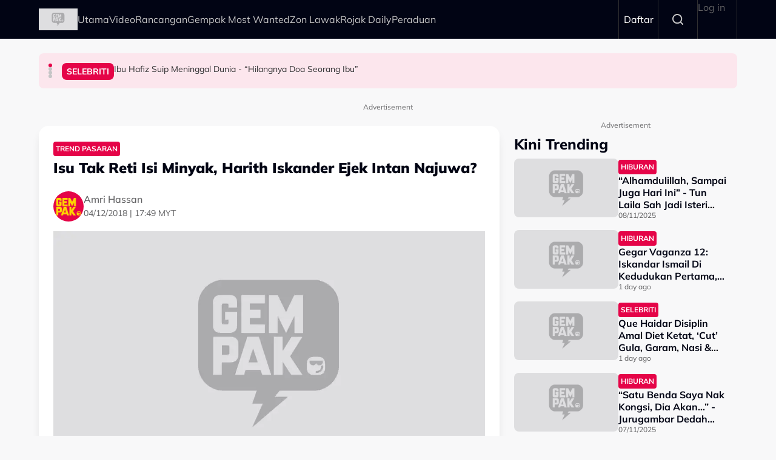

--- FILE ---
content_type: text/html; charset=UTF-8
request_url: https://gempak.com/berita-terkini/isu-tak-reti-isi-minyak-harith-iskander-ejek-intan-najuwa-13637
body_size: 13393
content:

<!DOCTYPE html>
<html  lang="ms" dir="ltr" prefix="og: https://ogp.me/ns#">
  <head>
          
        <meta charset="utf-8" />
<script type="8c2dca9034e3e4298cde612f-text/javascript">(function(w,d,s,l,i){w[l]=w[l]||[];w[l].push({'gtm.start':
new Date().getTime(),event:'gtm.js'});var f=d.getElementsByTagName(s)[0],
j=d.createElement(s),dl=l!='dataLayer'?'&amp;l='+l:'';j.async=true;j.src=
'https://www.googletagmanager.com/gtm.js?id='+i+dl;f.parentNode.insertBefore(j,f);
})(window,document,'script','dataLayer','GTM-N7MCZVS');
</script>
<meta name="description" content="Pelawak Harith Iskander memuat naik sepotong rakaman video meniru aksi pelakon Intan Najuwa yang tular di media sosial baru-baru ini. Dalam rakaman tersebut, Harith seakan-akan mengejek tindakan Intan yang mengaku tidak tahu cara untuk mengisi minyak kenderaan apabila pembantu peribadinya sedang bercuti. &quot;So, today PA I cuti. Sangat huru-hara sebab I nak basuh b*nt*t pun tak tahu macam mana nak buat, ahh susahnya hidup ni,&quot; kata Harith." />
<meta name="keywords" content="Viral,Harith Iskander,Viral,Intan Najuwa" />
<link rel="canonical" href="https://gempak.com/berita-terkini/isu-tak-reti-isi-minyak-harith-iskander-ejek-intan-najuwa-13637" />
<meta name="robots" content="index, follow" />
<meta property="og:site_name" content="Gempak" />
<meta property="og:type" content="Article" />
<meta property="og:url" content="https://gempak.com/berita-terkini/isu-tak-reti-isi-minyak-harith-iskander-ejek-intan-najuwa-13637" />
<meta property="og:title" content="Isu Tak Reti Isi Minyak, Harith Iskander Ejek Intan Najuwa?" />
<meta property="og:description" content="Pelawak Harith Iskander memuat naik sepotong rakaman video meniru aksi pelakon Intan Najuwa yang tular di media sosial baru-baru ini. Dalam rakaman tersebut, Harith seakan-akan mengejek tindakan Intan yang mengaku tidak tahu cara untuk mengisi minyak kenderaan apabila pembantu peribadinya sedang bercuti. &quot;So, today PA I cuti. Sangat huru-hara sebab I nak basuh b*nt*t pun tak tahu macam mana nak buat, ahh susahnya hidup ni,&quot; kata Harith." />
<meta property="og:image" content="https://d3lmgsai2rsy7d.cloudfront.net/gempak/media/article/2018/Dec/harith-intan-header.jpg" />
<meta name="twitter:card" content="summary" />
<meta name="twitter:description" content="Pelawak Harith Iskander memuat naik sepotong rakaman video meniru aksi pelakon Intan Najuwa yang tular di media sosial baru-baru ini. Dalam rakaman tersebut, Harith seakan-akan mengejek tindakan Intan yang mengaku tidak tahu cara untuk mengisi minyak kenderaan apabila pembantu peribadinya sedang bercuti. &quot;So, today PA I cuti. Sangat huru-hara sebab I nak basuh b*nt*t pun tak tahu macam mana nak buat, ahh susahnya hidup ni,&quot; kata Harith." />
<meta name="twitter:title" content="Isu Tak Reti Isi Minyak, Harith Iskander Ejek Intan Najuwa?" />
<meta name="twitter:image" content="https://d3lmgsai2rsy7d.cloudfront.net/gempak/media/article/2018/Dec/harith-intan-header.jpg" />
<meta name="Generator" content="Drupal 11 (https://www.drupal.org)" />
<meta name="MobileOptimized" content="width" />
<meta name="HandheldFriendly" content="true" />
<meta name="viewport" content="width=device-width, initial-scale=1.0" />
<meta property="dable:item_id" content="115386" />
<meta property="dable:image" content="" />
<meta property="dable:author" content="gempak@astro.com.my" />
<meta property="article:section" content="" />
<meta property="article:published_time" content="2018-12-04T17:49:06+0800" />
<script type="application/ld+json">{
    "@context": "https:\/\/schema.org",
    "@type": "NewsArticle",
    "headline": "Isu Tak Reti Isi Minyak, Harith Iskander Ejek Intan Najuwa?",
    "description": "Pelawak Harith Iskander memuat naik sepotong rakaman video meniru aksi pelakon Intan Najuwa yang tular di media sosial baru-baru ini.\n\nDalam rakaman tersebut, Harith seakan-akan mengejek tindakan Intan yang mengaku tidak tahu cara untuk mengisi minyak kenderaan apabila pembantu peribadinya sedang bercuti.\n\n\u0022So, today PA I cuti. Sangat huru-hara sebab I nak basuh b*nt*t pun tak tahu macam mana nak buat, ahh susahnya hidup ni,\u0022 kata Harith.",
    "keywords": [
        "Viral",
        "Harith Iskander",
        "Intan Najuwa"
    ],
    "genre": "Hiburan",
    "image": {
        "@type": "ImageObject",
        "url": "https:\/\/d3lmgsai2rsy7d.cloudfront.net\/gempak\/media\/article\/2018\/Dec\/harith-intan-header.jpg"
    },
    "datePublished": "2018-12-04T17:49:06Z",
    "author": {
        "@type": "Person",
        "name": "Amri Hassan"
    },
    "publisher": {
        "@type": "Organization",
        "name": "Gempak",
        "logo": {
            "@type": "ImageObject",
            "url": "https:\/\/d3lmgsai2rsy7d.cloudfront.net\/gempak\/media\/media\/logos\/gempak-logo.svg"
        },
        "mainEntityOfPage": {
            "@type": "WebPage",
            "@id": "https:\/\/gempak.com\/berita-terkini\/isu-tak-reti-isi-minyak-harith-iskander-ejek-intan-najuwa-13637"
        }
    },
    "copyrightHolder": {
        "@type": "Organization",
        "name": "Gempak",
        "url": "https:\/\/gempak.com"
    }
}</script>
<script type="8c2dca9034e3e4298cde612f-text/javascript">
  var googletag = googletag || {};
  googletag.cmd = googletag.cmd || [];
  // Add a place to store the slot name variable.
  googletag.slots = googletag.slots || {};

  (function() {
    var useSSL = 'https:' == document.location.protocol;
    var src = (useSSL ? 'https:' : 'http:') +
      '//securepubads.g.doubleclick.net/tag/js/gpt.js';

    var gads = document.createElement('script');
    gads.async = true;
    gads.type = 'text/javascript';
    gads.src = src;
    var node = document.getElementsByTagName('script')[0];
    node.parentNode.insertBefore(gads, node);
    
  })();
</script>
<script type="8c2dca9034e3e4298cde612f-text/javascript">
              googletag.cmd.push(function() {

    
                // Start by defining breakpoints for this ad.
          var mapping = googletag.sizeMapping()
                      .addSize([1024, 0], [800, 600])
                      .addSize([767, 0], [320, 480])
                      .addSize([0, 0], [320, 480])
                    .build();
            // @todo: move to config
                    googletag.slots["mbns_gempak_ros_interstitial_800x600_320x480_1x1"] = googletag.defineSlot("/142680780/MBNS_Gempak/MBNS_Gempak_ROS_Interstitial_800x600_320x480_1x1", [[800, 600], [320, 480]], "js-dfp-tag-mbns_gempak_ros_interstitial_800x600_320x480_1x1")
      
            .addService(googletag.pubads())

      
      
      
                    // Apply size mapping when there are breakpoints.
        .defineSizeMapping(mapping)
            ;
          });
    </script>
<script type="8c2dca9034e3e4298cde612f-text/javascript">
              googletag.cmd.push(function() {

    
                // Start by defining breakpoints for this ad.
          var mapping = googletag.sizeMapping()
                      .addSize([1024, 0], [1, 1])
                      .addSize([767, 0], [1, 1])
                    .build();
            // @todo: move to config
                    googletag.slots["mbns_gempak_ros_catfish_oop"] = googletag.defineOutOfPageSlot("/142680780/MBNS_Gempak/MBNS_Gempak_ROS_Catfish_OOP", "js-dfp-tag-mbns_gempak_ros_catfish_oop")
      
            .addService(googletag.pubads())

      
      
      
                    // Apply size mapping when there are breakpoints.
        .defineSizeMapping(mapping)
            ;
          });
    </script>
<script type="8c2dca9034e3e4298cde612f-text/javascript">
              googletag.cmd.push(function() {

    
                // Start by defining breakpoints for this ad.
          var mapping = googletag.sizeMapping()
                      .addSize([1279, 0], [[300, 250], [300, 600]])
                      .addSize([767, 0], [300, 250])
                      .addSize([0, 0], [300, 250])
                    .build();
            // @todo: move to config
                    googletag.slots["mbns_gempak_ros_mrec_300x250_300x600_middle1"] = googletag.defineSlot("/142680780/MBNS_Gempak/MBNS_Gempak_ROS_MREC_300x250_300x600_MIDDLE1", [300, 250], "js-dfp-tag-mbns_gempak_ros_mrec_300x250_300x600_middle1")
      
            .addService(googletag.pubads())

      
      
      
                    // Apply size mapping when there are breakpoints.
        .defineSizeMapping(mapping)
            ;
          });
    </script>
<script type="8c2dca9034e3e4298cde612f-text/javascript">
              googletag.cmd.push(function() {

    
                // Start by defining breakpoints for this ad.
          var mapping = googletag.sizeMapping()
                      .addSize([1024, 0], [[300, 250], [300, 600]])
                      .addSize([767, 0], [300, 250])
                      .addSize([0, 0], [300, 250])
                    .build();
            // @todo: move to config
                    googletag.slots["mbns_gempak_ros_mrec_300x250_300x600_top"] = googletag.defineSlot("/142680780/MBNS_Gempak/MBNS_Gempak_ROS_MREC_300x250_300x600_TOP", [[300, 250], [300, 600]], "js-dfp-tag-mbns_gempak_ros_mrec_300x250_300x600_top")
      
            .addService(googletag.pubads())

      
      
      
                    // Apply size mapping when there are breakpoints.
        .defineSizeMapping(mapping)
            ;
          });
    </script>
<script type="8c2dca9034e3e4298cde612f-text/javascript">
              googletag.cmd.push(function() {

    
                // Start by defining breakpoints for this ad.
          var mapping = googletag.sizeMapping()
                      .addSize([1024, 0], [[728, 90], [970, 90], [900, 90]])
                      .addSize([767, 0], [320, 50])
                      .addSize([0, 0], [320, 50])
                    .build();
            // @todo: move to config
                    googletag.slots["mbns_gempak_ros_leaderboard_728x90_970x90_900x90_320x50_top"] = googletag.defineSlot("/142680780/MBNS_Gempak/MBNS_Gempak_ROS_Leaderboard_728x90_970x90_900x90_320x50_TOP", [[728, 90], [970, 90], [900, 90], [320, 50]], "js-dfp-tag-mbns_gempak_ros_leaderboard_728x90_970x90_900x90_320x50_top")
      
            .addService(googletag.pubads())

      
      
      
                    // Apply size mapping when there are breakpoints.
        .defineSizeMapping(mapping)
            ;
          });
    </script>
<script type="8c2dca9034e3e4298cde612f-text/javascript">
              googletag.cmd.push(function() {

    
                // Start by defining breakpoints for this ad.
          var mapping = googletag.sizeMapping()
                      .addSize([1024, 0], [1, 1])
                      .addSize([767, 0], [1, 1])
                    .build();
            // @todo: move to config
                    googletag.slots["mbns_gempak_ros_inimage_oop"] = googletag.defineOutOfPageSlot("/142680780/MBNS_Gempak/MBNS_Gempak_ROS_InImage_OOP", "js-dfp-tag-mbns_gempak_ros_inimage_oop")
      
            .addService(googletag.pubads())

      
      
      
                    // Apply size mapping when there are breakpoints.
        .defineSizeMapping(mapping)
            ;
          });
    </script>
<script type="8c2dca9034e3e4298cde612f-text/javascript">
              googletag.cmd.push(function() {

    
                // Start by defining breakpoints for this ad.
          var mapping = googletag.sizeMapping()
                      .addSize([1024, 0], [300, 250])
                      .addSize([767, 0], [300, 250])
                      .addSize([0, 0], [300, 250])
                    .build();
            // @todo: move to config
                    googletag.slots["mbns_gempak_ros_mrec_300x250_inarticle"] = googletag.defineSlot("/142680780/MBNS_Gempak/MBNS_Gempak_ROS_MREC_300x250_InArticle", [300, 250], "js-dfp-tag-mbns_gempak_ros_mrec_300x250_inarticle")
      
            .addService(googletag.pubads())

      
      
      
                    // Apply size mapping when there are breakpoints.
        .defineSizeMapping(mapping)
            ;
          });
    </script>
<script type="8c2dca9034e3e4298cde612f-text/javascript">
              googletag.cmd.push(function() {

    
                // Start by defining breakpoints for this ad.
          var mapping = googletag.sizeMapping()
                      .addSize([1024, 0], [1, 1])
                      .addSize([767, 0], [1, 1])
                    .build();
            // @todo: move to config
                    googletag.slots["mbns_gempak_ros_oop_inarticle"] = googletag.defineOutOfPageSlot("/142680780/MBNS_Gempak/MBNS_Gempak_ROS_OOP_InArticle", "js-dfp-tag-mbns_gempak_ros_oop_inarticle")
      
            .addService(googletag.pubads())

      
      
      
                    // Apply size mapping when there are breakpoints.
        .defineSizeMapping(mapping)
            ;
          });
    </script>
<script type="8c2dca9034e3e4298cde612f-text/javascript">
              googletag.cmd.push(function() {

    
                // Start by defining breakpoints for this ad.
          var mapping = googletag.sizeMapping()
                      .addSize([1024, 0], [970, 250])
                      .addSize([767, 0], [[300, 300], [300, 250]])
                      .addSize([0, 0], [300, 250])
                    .build();
            // @todo: move to config
                    googletag.slots["mbns_gempak_ros_masthead_970x250_300x300"] = googletag.defineSlot("/142680780/MBNS_Gempak/MBNS_Gempak_ROS_Masthead_970x250_300x300", [[970, 250], [300, 300], [300, 250]], "js-dfp-tag-mbns_gempak_ros_masthead_970x250_300x300")
      
            .addService(googletag.pubads())

      
      
      
                    // Apply size mapping when there are breakpoints.
        .defineSizeMapping(mapping)
            ;
          });
    </script>
<script type="8c2dca9034e3e4298cde612f-text/javascript">
googletag.cmd.push(function() {

      googletag.pubads().enableAsyncRendering();
        googletag.pubads().enableSingleRequest();
            googletag.pubads().setTargeting('Language', ['bm']);
      googletag.pubads().setTargeting('Environment', ['production']);
      googletag.pubads().setTargeting('Site_Name', ['gempak']);
      googletag.pubads().setTargeting('Section', ['article']);
      googletag.pubads().setTargeting('Page', ['article']);
      googletag.pubads().setTargeting('Page_Type', ['article']);
      googletag.pubads().setTargeting('Article_ID', ['CMS_115386']);
      googletag.pubads().setTargeting('Content_Category', ['berita-terkini']);
      googletag.pubads().setTargeting('Brandsafe', ['yes']);
  
  googletag.enableServices();
});

</script>
<link rel="icon" href="https://d3lmgsai2rsy7d.cloudfront.net/gempak/media/uploads/icons/2025-08/gempak-icon.png" type="image/vnd.microsoft.icon" />

    <title>Isu Tak Reti Isi Minyak, Harith Iskander Ejek Intan Najuwa? | Gempak</title>
    <link rel="stylesheet" media="all" href="/sites/default/files/tmp/css/css_HRLyjQX-y1iKO3y6gXaT1BftyQkyNehEV_TtxqMhqaU.css?delta=0&amp;language=ms&amp;theme=gempak_theme&amp;include=[base64]" />
<link rel="stylesheet" media="all" href="https://unpkg.com/aos@2.3.1/dist/aos.css" />
<link rel="stylesheet" media="all" href="/sites/default/files/tmp/css/css_iVgs_Wgj82sQLFtUEm4BEPHuubdGzrCFCAN3F8-DTwI.css?delta=2&amp;language=ms&amp;theme=gempak_theme&amp;include=[base64]" />
<link rel="stylesheet" media="all" href="/sites/default/files/tmp/css/css_wSfFkrd2syggiIg3MfRZTvtmOwJXIwhqX4DGltWOh6o.css?delta=3&amp;language=ms&amp;theme=gempak_theme&amp;include=[base64]" />

    <script type="application/json" data-drupal-selector="drupal-settings-json">{"path":{"baseUrl":"\/","pathPrefix":"","currentPath":"node\/115386","currentPathIsAdmin":false,"isFront":false,"currentLanguage":"ms","themeUrl":"themes\/custom\/gempak_theme"},"pluralDelimiter":"\u0003","suppressDeprecationErrors":true,"ajaxPageState":{"libraries":"[base64]","theme":"gempak_theme","theme_token":null},"ajaxTrustedUrl":[],"taboola":{"publisherId":"1441984"},"astro_ads":{"script_url":"https:\/\/micro.rubiconproject.com\/prebid\/dynamic\/21386.js"},"used_node_ids":"[]","exclude":0,"popup_ad_name":"mbns_gempak_ros_interstitial_800x600_320x480_1x1","ads_widget":{"configs":{"taboola_block_688b22dbc5429":{"mode":"thumbnails-below","placement":"Below Article Thumbnails","target_type":"mix","container":"taboola_block_688b22dbc5429"},"taboola_block_688b22873178e":{"mode":"thumbnail-c","placement":"Widget Below Article Thumbnails {Article_Index}","target_type":"mix","container":"taboola_block_688b22873178e"}},"taboola_service_url":"https:\/\/cdn.taboola.com\/libtrc\/astromediasolutions-gempak\/loader.js"},"analytics_data":{"components":{"content-list-691216f1b6642-teaser1-img":{"content_click":{"data":{"list_type":"Content Listing","list_variant":"","list_position":1,"content_type":"Article","content_title":"\u201cAlhamdulillah, Sampai Juga Hari Ini\u201d - Tun Laila Sah Jadi Isteri Kepada Timbalan Pendakwa Raya","content_id":"137331","content_category":"Hiburan","content_section":"Kini Trending","content_author":"Asyraf Roslan","content_sp":"","content_brand":"","domain":"","profile_id":0},"elementId":"content-list-691216f1b6642-teaser1-img"}},"content-list-691216f1b6642-teaser1-title":{"content_click":{"data":{"list_type":"Content Listing","list_variant":"","list_position":1,"content_type":"Article","content_title":"\u201cAlhamdulillah, Sampai Juga Hari Ini\u201d - Tun Laila Sah Jadi Isteri Kepada Timbalan Pendakwa Raya","content_id":"137331","content_category":"Hiburan","content_section":"Kini Trending","content_author":"Asyraf Roslan","content_sp":"","content_brand":"","domain":"","profile_id":0},"elementId":"content-list-691216f1b6642-teaser1-title"}},"content-list-691216f1b6642-teaser2-img":{"content_click":{"data":{"list_type":"Content Listing","list_variant":"","list_position":2,"content_type":"Article","content_title":"Gegar Vaganza 12: Iskandar Ismail Di Kedudukan Pertama, Elaine Kang Terselamat! Semak Kedudukan Penuh Minggu Kedua","content_id":"137370","content_category":"Hiburan","content_section":"","content_author":"Amirul Ilyasha","content_sp":"","content_brand":"","domain":"","profile_id":0},"elementId":"content-list-691216f1b6642-teaser2-img"}},"content-list-691216f1b6642-teaser2-title":{"content_click":{"data":{"list_type":"Content Listing","list_variant":"","list_position":2,"content_type":"Article","content_title":"Gegar Vaganza 12: Iskandar Ismail Di Kedudukan Pertama, Elaine Kang Terselamat! Semak Kedudukan Penuh Minggu Kedua","content_id":"137370","content_category":"Hiburan","content_section":"","content_author":"Amirul Ilyasha","content_sp":"","content_brand":"","domain":"","profile_id":0},"elementId":"content-list-691216f1b6642-teaser2-title"}},"content-list-691216f1b6642-teaser3-img":{"content_click":{"data":{"list_type":"Content Listing","list_variant":"","list_position":3,"content_type":"Article","content_title":"Que Haidar Disiplin Amal Diet Ketat, \u2018Cut\u2019 Gula, Garam, Nasi \u0026 Minyak - \u201cKarbo Saya Adalah Spaghetti Yang Direbus Kosong\u201d","content_id":"137364","content_category":"Hiburan","content_section":"","content_author":"Mya Amri","content_sp":"","content_brand":"","domain":"","profile_id":0},"elementId":"content-list-691216f1b6642-teaser3-img"}},"content-list-691216f1b6642-teaser3-title":{"content_click":{"data":{"list_type":"Content Listing","list_variant":"","list_position":3,"content_type":"Article","content_title":"Que Haidar Disiplin Amal Diet Ketat, \u2018Cut\u2019 Gula, Garam, Nasi \u0026 Minyak - \u201cKarbo Saya Adalah Spaghetti Yang Direbus Kosong\u201d","content_id":"137364","content_category":"Hiburan","content_section":"","content_author":"Mya Amri","content_sp":"","content_brand":"","domain":"","profile_id":0},"elementId":"content-list-691216f1b6642-teaser3-title"}},"content-list-691216f1b6642-teaser4-img":{"content_click":{"data":{"list_type":"Content Listing","list_variant":"","list_position":4,"content_type":"Article","content_title":"\u201cSatu Benda Saya Nak Kongsi, Dia Akan\u2026\u201d - Jurugambar Dedah Perangai Sebenar Bella Astillah","content_id":"137295","content_category":"Hiburan","content_section":"","content_author":"Asyikin Mayudin","content_sp":"","content_brand":"","domain":"","profile_id":0},"elementId":"content-list-691216f1b6642-teaser4-img"}},"content-list-691216f1b6642-teaser4-title":{"content_click":{"data":{"list_type":"Content Listing","list_variant":"","list_position":4,"content_type":"Article","content_title":"\u201cSatu Benda Saya Nak Kongsi, Dia Akan\u2026\u201d - Jurugambar Dedah Perangai Sebenar Bella Astillah","content_id":"137295","content_category":"Hiburan","content_section":"","content_author":"Asyikin Mayudin","content_sp":"","content_brand":"","domain":"","profile_id":0},"elementId":"content-list-691216f1b6642-teaser4-title"}},"content-list-691216f1b6642-teaser5-img":{"content_click":{"data":{"list_type":"Content Listing","list_variant":"","list_position":5,"content_type":"Article","content_title":"Isu Petugas Kesihatan Tiada Di Kaunter Waktu Lunch, Dr Izzar Anwari Tegur Sikap Segelintir Netizen - \u201cDah Nak 2026, Tapi Masih\u2026\u201d","content_id":"137279","content_category":"Hiburan","content_section":"","content_author":"Mya Amri","content_sp":"","content_brand":"","domain":"","profile_id":0},"elementId":"content-list-691216f1b6642-teaser5-img"}},"content-list-691216f1b6642-teaser5-title":{"content_click":{"data":{"list_type":"Content Listing","list_variant":"","list_position":5,"content_type":"Article","content_title":"Isu Petugas Kesihatan Tiada Di Kaunter Waktu Lunch, Dr Izzar Anwari Tegur Sikap Segelintir Netizen - \u201cDah Nak 2026, Tapi Masih\u2026\u201d","content_id":"137279","content_category":"Hiburan","content_section":"","content_author":"Mya Amri","content_sp":"","content_brand":"","domain":"","profile_id":0},"elementId":"content-list-691216f1b6642-teaser5-title"}},"headline-carousel-gempak-theme-headlinecarousel-limk-element-1":{"content_click":{"data":{"list_type":"Headline Carousel","list_variant":"","list_position":1,"content_type":"article","content_title":"Ibu Hafiz Suip Meninggal Dunia - \u201cHilangnya Doa Seorang Ibu\u201d","content_id":"137416","content_category":"Selebriti","content_section":"Headline Carousel","content_author":"Mya Amri","content_sp":"","content_brand":"","domain":"","profile_id":0},"elementId":"headline-carousel-gempak-theme-headlinecarousel-limk-element-1"}},"headline-carousel-gempak-theme-headlinecarousel-limk-element-2":{"content_click":{"data":{"list_type":"Headline Carousel","list_variant":"","list_position":2,"content_type":"article","content_title":"For Revenge, Insomniacks \u0026 Midnight Fusic Bersatu Dalam Konsert Malam Simfoni Luka","content_id":"137415","content_category":"Konsert","content_section":"Headline Carousel","content_author":"Mya Amri","content_sp":"","content_brand":"","domain":"","profile_id":0},"elementId":"headline-carousel-gempak-theme-headlinecarousel-limk-element-2"}},"headline-carousel-gempak-theme-headlinecarousel-limk-element-3":{"content_click":{"data":{"list_type":"Headline Carousel","list_variant":"","list_position":3,"content_type":"article","content_title":"14 Artis Popular Termasuk Khatijah Ibrahim, Ameng Spring, Jeffrydin \u0026 Ani Mayuni Turun Tuaran 14 Disember Depan","content_id":"137413","content_category":"Berita Tempatan","content_section":"Headline Carousel","content_author":"Amri Hassan","content_sp":"","content_brand":"","domain":"","profile_id":0},"elementId":"headline-carousel-gempak-theme-headlinecarousel-limk-element-3"}},"headline-carousel-gempak-theme-headlinecarousel-limk-element-4":{"content_click":{"data":{"list_type":"Headline Carousel","list_variant":"","list_position":4,"content_type":"article","content_title":"Menjadi Rutin Pakai Tasbih Digital, Pengalaman Tunai Haji Beri Perubahan Besar Dalam Kehidupan Afgan - \u201cBila Rasa Tak Tenteram\u2026\u201d ","content_id":"137381","content_category":"Hiburan","content_section":"Headline Carousel","content_author":"Asyikin Mayudin","content_sp":"","content_brand":"","domain":"","profile_id":0},"elementId":"headline-carousel-gempak-theme-headlinecarousel-limk-element-4"}}},"page":{"page_site":"Gempak","page_language":"Malay","page_type":"Article Details Page","content_type":"Article","content_title":"Isu Tak Reti Isi Minyak, Harith Iskander Ejek Intan Najuwa?","content_id":"115386","content_category":"Hiburan","content_author":"Amri Hassan","content_sp":"","content_topics":"Viral,Harith Iskander,Intan Najuwa","content_genre":"","published_date":"2018-12-04","word_count":172,"postion":0,"profile_id":"","sub_category":"Trend Pasaran","page_domain":"https:\/\/gempak.com","list_variant":"Article Details Page"}},"loadRelatedArticle":{"ajaxUrl":"\/related_article\/data","nodeId":"115386"},"astro_article":{"read_more_on_main_article":true},"swiper":{"gempak-theme-headlinecarousel":{"speed":"5000","effect":"flip","reverseDirection":false}},"accessToken":"","idToken":"","refreshToken":"","refreshTokenTime":0,"validEndPoints":[""],"astroUser":{"epuid":null,"mail":""},"mercuryEditor":{"rolloverPaddingBlock":10},"user":{"uid":0,"permissionsHash":"37a39a4e9d243472424bda51ab17221401343881e0f725b979680ec28a42d83d"}}</script>
<script src="/sites/default/files/tmp/js/js_H3iyRUFRwxtxNurbL7b0OOqb5_VuaCeYWGfvcc3qxI8.js?scope=header&amp;delta=0&amp;language=ms&amp;theme=gempak_theme&amp;include=[base64]" type="8c2dca9034e3e4298cde612f-text/javascript"></script>

          
      </head>
  <body  class="node-115386 node-type--article path-node language--ms theme-gempak gempak" data-component-id="radix:html">
          
            <a href="#main-content" class="visually-hidden focusable">
      Skip to main content
    </a>

    <noscript><iframe src="https://www.googletagmanager.com/ns.html?id=GTM-N7MCZVS" height="0" width="0" style="display:none;visibility:hidden;"></iframe>
</noscript>
      <div class="dialog-off-canvas-main-canvas" data-off-canvas-main-canvas>
    <div class="app-container">
  <div  data-component-id="astro_radix:page" class="page">
          <header class="header">
                <div class="header-main">
          <div class="container">
            <div class="wrap">
              


                  


<div  class="block--type-astro-branding block block-block-content block-block-content98082ab4-fb69-4b74-bffa-1dfaa6e705c4 block--astro-branding block--gempak-theme-mainandsponsorlogo" data-component-id="radix:block">

  
          

            <div class="block__content">
        <div class="logo d-flex align-items-center">
        <a href="/" class="navbar-brand d-inline-flex align-items-center" target="_self" title="Home">
      <div class="navbar-brand__logo">
      

                              
  


<script src="/cdn-cgi/scripts/7d0fa10a/cloudflare-static/rocket-loader.min.js" data-cf-settings="8c2dca9034e3e4298cde612f-|49"></script><img data-component-id="astro_radix:image" src="https://resizer-vortals.eco.astro.com.my/tr:w-64px,h-64px,q-80,f-webp/https://d3lmgsai2rsy7d.cloudfront.net/gempak/media/media/logos/gempak-logo.svg" alt="Gempak" title="" width="64px" height="64px" loading="lazy" onerror="" class="img-fluid">

    </div>
         </a>
     
  </div>
      </div>
      
</div>

  
      <div class="navigation-header">
      <nav  data-bs-theme="light" class="navbar navbar-expand-lg justify-content-between">
      <div class="collapse navbar-collapse">
        <div class="sm-show">
                          


<div  class="block--type-astro-branding block block-block-content block-block-content98082ab4-fb69-4b74-bffa-1dfaa6e705c4 block--astro-branding block--gempak-theme-mainandsponsorlogo" data-component-id="radix:block">

  
          

            <div class="block__content">
        <div class="logo d-flex align-items-center">
        <a href="/" class="navbar-brand d-inline-flex align-items-center" target="_self" title="Home">
      <div class="navbar-brand__logo">
      

                              
  


<script src="/cdn-cgi/scripts/7d0fa10a/cloudflare-static/rocket-loader.min.js" data-cf-settings="8c2dca9034e3e4298cde612f-|49"></script><img data-component-id="astro_radix:image" src="https://resizer-vortals.eco.astro.com.my/tr:w-64px,h-64px,q-80,f-webp/https://d3lmgsai2rsy7d.cloudfront.net/gempak/media/media/logos/gempak-logo.svg" alt="Gempak" title="" width="64px" height="64px" loading="lazy" onerror="" class="img-fluid">

    </div>
         </a>
     
  </div>
      </div>
      
</div>

  
                    <button class="navbar-toggler collapsed" type="button" data-bs-toggle="collapse" data-bs-target=".navbar-collapse" aria-controls="navbar-collapse" aria-expanded="false" aria-label="Toggle navigation">
            <svg width="24" height="24" viewBox="0 0 48 48" fill="none" xmlns="http://www.w3.org/2000/svg">
              <path fill-rule="evenodd" clip-rule="evenodd" d="M37.4142 13.4142C38.1953 12.6332 38.1953 11.3668 37.4142 10.5858C36.6332 9.80474 35.3668 9.80474 34.5858 10.5858L24 21.1716L13.4142 10.5858C12.6332 9.80474 11.3668 9.80474 10.5858 10.5858C9.80474 11.3668 9.80474 12.6332 10.5858 13.4142L21.1716 24L10.5858 34.5858C9.80474 35.3668 9.80474 36.6332 10.5858 37.4142C11.3668 38.1953 12.6332 38.1953 13.4142 37.4142L24 26.8284L34.5858 37.4142C35.3668 38.1953 36.6332 38.1953 37.4142 37.4142C38.1953 36.6332 38.1953 35.3668 37.4142 34.5858L26.8284 24L37.4142 13.4142Z" fill="#fff"/>
              </svg>
          </button>
        </div>
        <div class="header_menu">
          <div class="header_search">
                    </div>
                    <div class="navbar-left">
              


<div  data-component-id="radix:block" class="block block-system block-system-menu-blockmain block--gempak-theme-mainnavigation-2 block--system-menu">

  
          

            <div class="block__content">
        


  <ul  data-component-id="radix:nav" class="nav navbar-nav">
                                          <li class="nav-item">
                      <a href="/home" class="nav-link" data-drupal-link-system-path="node/58">Utama</a>
                  </li>
                                      <li class="nav-item">
                      <a href="/video-terkini" class="nav-link" data-drupal-link-system-path="taxonomy/term/113231">Video</a>
                  </li>
                                      <li class="nav-item">
                      <a href="/rancangan" class="nav-link" data-drupal-link-system-path="node/59">Rancangan</a>
                  </li>
                                      <li class="nav-item">
                      <a href="https://gempak.com/campaign/gempakmostwanted" target="_blank" class="nav-link">Gempak Most Wanted</a>
                  </li>
                                      <li class="nav-item">
                      <a href="/campaign/zonlawak" class="nav-link" data-drupal-link-system-path="node/134490">Zon Lawak</a>
                  </li>
                                      <li class="nav-item">
                      <a href="/rojakdaily" target="_self" class="nav-link" data-drupal-link-system-path="node/12220">Rojak Daily</a>
                  </li>
                                      <li class="nav-item">
                      <a href="/campaign/peraduangempak" class="nav-link" data-drupal-link-system-path="node/134477">Peraduan</a>
                  </li>
            </ul>

      </div>
      
</div>

  
      </div>
              </div>
      </div>
    </nav>
    <div class="menu-right">
    <div class="account-menu account-logout">
                <div class="navbar-right">
              


<div  data-component-id="radix:block" class="block block-system block-system-menu-blockaccount block--gempak-theme-useraccountmenu-2 block--system-menu">

  
          

            <div class="block__content">
        


  <ul  data-component-id="radix:nav" class="nav navbar-nav">
                                                            <li class="nav-item">
                      <a href="/auth/login" target="_self" class="register-nav nav-link" data-drupal-link-system-path="auth/login">Daftar</a>
                  </li>
                                                        <li class="nav-item">
                      <a href="/search" target="_self" class="search-nav nav-link" data-drupal-link-system-path="node/134470">Search</a>
                  </li>
                                      <li class="nav-item">
                      <a href="/user/login" class="nav-link" data-drupal-link-system-path="user/login">Log in</a>
                  </li>
            </ul>

      </div>
      
</div>

  
      </div>
          </div>
      </div>
            <button class="navbar-toggler collapsed" type="button" data-bs-toggle="collapse" data-bs-target=".navbar-collapse" aria-controls="navbar-collapse" aria-expanded="false" aria-label="Toggle navigation">
          <div class="hamburger-nav"></div>
      </button>
      </div>
            </div>
          </div>
        </div>
              </header>
    
          

  
  
 
<main>
    <div class="page__header_content">
            
            <div class="page__content" id="main-content">
        <div  class="container">
                            <div data-drupal-messages-fallback class="hidden"></div>


<div  class="block--type-headline-carousel block block-block-content block-block-contentff0b0970-301b-4c66-8e24-3b4ac5e08100 block--headline-carousel block--gempak-theme-headlinecarousel" data-component-id="radix:block">

  
          

            <div class="block__content">
        

<div class="swiper-carousel">
    <div  class="headline-carousel-wrap swiper" id="gempak-theme-headlinecarousel">
    <div  class="headline-carousel-slider swiper-wrapper">
                        <div class="swiper-slide">
            <div class="headline-carousel-item border-0">
  <a href="/hiburan/ibu-hafiz-suip-meninggal-dunia-hilangnya-doa-seorang-ibu" target="" id="headline-carousel-gempak-theme-headlinecarousel-limk-element-1" class="headline-carousel-slider__item d-flex"> 
    <span class="tag tag--primary tag--md">
    <span class="tag__label">Selebriti</span>
</span> 
    <div class="para">Ibu Hafiz Suip Meninggal Dunia - “Hilangnya Doa Seorang Ibu”</div>
  </a>
</div>
          </div>
                  <div class="swiper-slide">
            <div class="headline-carousel-item border-0">
  <a href="/hiburan/revenge-insomniacks-midnight-fusic-bersatu-dalam-konsert-malam-simfoni-luka" target="" id="headline-carousel-gempak-theme-headlinecarousel-limk-element-2" class="headline-carousel-slider__item d-flex"> 
    <span class="tag tag--primary tag--md">
    <span class="tag__label">Konsert</span>
</span> 
    <div class="para">For Revenge, Insomniacks &amp; Midnight Fusic Bersatu Dalam Konsert Malam Simfoni Luka</div>
  </a>
</div>
          </div>
                  <div class="swiper-slide">
            <div class="headline-carousel-item border-0">
  <a href="/hiburan/14-artis-popular-termasuk-khatijah-ibrahim-ameng-spring-jeffrydin-ani-mayuni-turun-tuaran-14" target="" id="headline-carousel-gempak-theme-headlinecarousel-limk-element-3" class="headline-carousel-slider__item d-flex"> 
    <span class="tag tag--primary tag--md">
    <span class="tag__label">Berita Tempatan</span>
</span> 
    <div class="para">14 Artis Popular Termasuk Khatijah Ibrahim, Ameng Spring, Jeffrydin &amp; Ani Mayuni Turun Tuaran 14 Disember Depan</div>
  </a>
</div>
          </div>
                  <div class="swiper-slide">
            <div class="headline-carousel-item border-0">
  <a href="/hiburan/menjadi-rutin-pakai-tasbih-digital-pengalaman-tunai-haji-beri-perubahan-besar-dalam-kehidupan-afgan" target="" id="headline-carousel-gempak-theme-headlinecarousel-limk-element-4" class="headline-carousel-slider__item d-flex"> 
    <span class="tag tag--primary tag--md">
    <span class="tag__label">Hiburan</span>
</span> 
    <div class="para">Menjadi Rutin Pakai Tasbih Digital, Pengalaman Tunai Haji Beri Perubahan Besar Dalam Kehidupan Afgan - “Bila Rasa Tak Tenteram…” </div>
  </a>
</div>
          </div>
                  </div>
        <div class="swiper-pagination"></div>
      </div>
  </div>

      </div>
      
</div>



<div  data-component-id="radix:block" class="block block-dfp block-dfp-ad1f758580-3dc1-4e81-92dc-e97dc4277972 block--gempak-theme-dfptagmbns-gempak-ros-masthead-970x250-300x300">

  
            

  <h2  class="block__title">
                  Advertisement
            </h2>
        

            <div class="block__content">
        <div id="js-dfp-tag-mbns_gempak_ros_masthead_970x250_300x300">
        <script type="8c2dca9034e3e4298cde612f-text/javascript">
            googletag.cmd.push(function() {
                googletag.display('js-dfp-tag-mbns_gempak_ros_masthead_970x250_300x300');
            });
    
    </script>
</div>

      </div>
      
</div>

  
                  </div>
        <div class="container">
          <div class="row">
            <div class="main__content col-12 col-lg-8">
                    


<div  data-component-id="radix:block" class="block block-system block-system-main-block block--gempak-theme-content block--system-main">

  
          

            <div class="block__content">
        



  

<p></p>
<article  class="node node--promoted article article--full node--full node--article--full view-mode--full">
  <div  class="node__content gempak_cls main_article">
          <div  class="_none"><div  class="container">  
  <div  class="article_header_section layout row layout-builder__layout">
    
                        <div  class="col-12">
          


<div  class="block block-astro-article block-astro-category-tag-astro-category-tag" data-component-id="radix:block">

  
          

            <div class="block__content">
        <span class="tag tag--primary tag--sm">
    <span class="tag__label">Trend Pasaran</span>
</span>
      </div>
      
</div>



<div  class="article-title h3 block block-layout-builder block-field-blocknodearticletitle" data-component-id="radix:block">

  
          

            <div class="block__content">
        <h3 class="node-article-detail-title">
    Isu Tak Reti Isi Minyak, Harith Iskander Ejek Intan Najuwa?
</h3>

      </div>
      
</div>



<div  class="block block-astro-author-info-block block-author-info-block" data-component-id="radix:block">

  
          

            <div class="block__content">
        <div class="post-author">
    

                          
  


<script src="/cdn-cgi/scripts/7d0fa10a/cloudflare-static/rocket-loader.min.js" data-cf-settings="8c2dca9034e3e4298cde612f-|49"></script><img data-component-id="astro_radix:image" src="https://d3lmgsai2rsy7d.cloudfront.net/gempak/media/uploads/icons/2025-09/gempak-article-fallback-img.png" alt="Amri Hassan" title="" width="100" height="100" loading="lazy" onerror="">

    <div class="author-info-block">
        <h6 class="mb-0 fs-14 fw-700">Amri Hassan</h6>
        <small class="fs-12 fw-500 neutral-90">04/12/2018 | 17:49 MYT </small>
    </div>
</div>
      </div>
      
</div>



<div  class="article-img block block-layout-builder block-field-blocknodearticlefield-main-image" data-component-id="radix:block">

  
          

            <div class="block__content">
        


            <div  data-component-id="radix:field" class="field field--name-field-main-image field--type-entity-reference field--label-hidden field--item">

                              
  


<script src="/cdn-cgi/scripts/7d0fa10a/cloudflare-static/rocket-loader.min.js" data-cf-settings="8c2dca9034e3e4298cde612f-|49"></script><img data-component-id="astro_radix:image" src="https://resizer-vortals.eco.astro.com.my/tr:w-auto,h-auto,q-80,f-webp/https://d3lmgsai2rsy7d.cloudfront.net/gempak/media/article/2018/Dec/harith-intan-header.jpg" alt="harith-intan-header.jpg" title="" width="100" height="100" loading="lazy" onerror="" class="img-fluid">
</div>
      
      </div>
      
</div>

        </div>
                                                                                                                                                                                              
  </div>

</div></div><div  class="js_readmore"><div  class="container">  
  <div  class="body-text-wrapper layout row layout-builder__layout">
    
                        <div  class="col-12">
          


<div  class="article-body-field block block-layout-builder block-field-blocknodearticlebody" data-component-id="radix:block">

  
          

            <div class="block__content">
        


            <div  data-component-id="radix:field" class="field field--name-body field--type-text-with-summary field--label-hidden field--item"><div id="js-dfp-tag-mbns_gempak_ros_inimage_oop">
        <script type="8c2dca9034e3e4298cde612f-text/javascript">
            googletag.cmd.push(function() {
                googletag.display('js-dfp-tag-mbns_gempak_ros_inimage_oop');
            });
    
    </script>
</div>
</div>
          <div  data-component-id="radix:field" class="field field--name-body field--type-text-with-summary field--label-hidden field--item"><p style=" margin:8px 0 0 0; padding:0 4px;"><a href="https://www.instagram.com/p/Bq61He7Fzww/?utm_source=ig_embed&amp;utm_medium=loading" style=" color:#000; font-family:Arial,sans-serif; font-size:14px; font-style:normal; font-weight:normal; line-height:17px; text-decoration:none; word-wrap:break-word;" target="_blank">Hidup ni bukan senang gais. Kadang-kadang kena release tension jugak. Soalannya ... Who Did It Better? #WhoDidItBetter #HuruHara #firstworldproblems #IntanNajuwa</a></p></div>
          <div  data-component-id="radix:field" class="field field--name-body field--type-text-with-summary field--label-hidden field--item"><p style=" color:#c9c8cd; font-family:Arial,sans-serif; font-size:14px; line-height:17px; margin-bottom:0; margin-top:8px; overflow:hidden; padding:8px 0 7px; text-align:center; text-overflow:ellipsis; white-space:nowrap;">A post shared by <a href="https://www.instagram.com/harithiskander/?utm_source=ig_embed&amp;utm_medium=loading" style=" color:#c9c8cd; font-family:Arial,sans-serif; font-size:14px; font-style:normal; font-weight:normal; line-height:17px;" target="_blank"> Harith Iskander</a> (@harithiskander) on <time datetime="2018-12-03T09:01:41+00:00" style=" font-family:Arial,sans-serif; font-size:14px; line-height:17px;">Dec 3, 2018 at 1:01am PST</time></p></div>
          <div  data-component-id="radix:field" class="field field--name-body field--type-text-with-summary field--label-hidden field--item"><div id="js-dfp-tag-mbns_gempak_ros_oop_inarticle">
        <script type="8c2dca9034e3e4298cde612f-text/javascript">
            googletag.cmd.push(function() {
                googletag.display('js-dfp-tag-mbns_gempak_ros_oop_inarticle');
            });
    
    </script>
</div>
</div>
      
      </div>
      
</div>



<div  class="block block-layout-builder block-field-blocknodearticlefield-tags" data-component-id="radix:block">

  
            

  <h2  class="block__title">
                  Topik Berkaitan
            </h2>
        

            <div class="block__content">
        <div class="astro-tag-attr">
  <div class="hashtag-container">
                        <a href="/topic/viral-0" class="text-decoration-none">
          <span class="hashtag">#Viral</span>
        </a>
                              <a href="/topic/harith-iskander" class="text-decoration-none">
          <span class="hashtag">#Harith Iskander</span>
        </a>
                              <a href="/topic/viral-0" class="text-decoration-none">
          <span class="hashtag">#Viral</span>
        </a>
                              <a href="/topic/intan-najuwa" class="text-decoration-none">
          <span class="hashtag">#Intan Najuwa</span>
        </a>
            </div>
</div>
      </div>
      
</div>



<div  class="block block-ads-widget block-ivx-block-article" data-component-id="radix:block">

  
            

  <h2  class="block__title">
                  Must-Watch Video
            </h2>
        

            <div class="block__content">
        <div id="ivx-widget" className="ivw-widget">
  <script defer="defer" async="async" data-wid="auto" type="8c2dca9034e3e4298cde612f-text/javascript" src="https://content.viralize.tv/display/?zid=AAFAQZAK4Re5n0-X"></script>

</div>
      </div>
      
</div>

        </div>
                                                                                                                                                                                              
  </div>

</div></div>
      <div class="text-center">
  <button  id="related-article-115386-read-more" class="button button--md button-primary article-read-more hidden">
                Read more
          </button>
  </div>

      </div>
</article>

      </div>
      
</div>



<div  data-component-id="radix:block" class="block block-dfp block-dfp-ad51cec53b-4e0f-491b-8a15-d13ee2300633 block--gempak-theme-dfptagmbns-gempak-ros-mrec-300x250-inarticle">

  
          

            <div class="block__content">
        <div id="js-dfp-tag-mbns_gempak_ros_mrec_300x250_inarticle">
        <script type="8c2dca9034e3e4298cde612f-text/javascript">
            googletag.cmd.push(function() {
                googletag.display('js-dfp-tag-mbns_gempak_ros_mrec_300x250_inarticle');
            });
    
    </script>
</div>

      </div>
      
</div>



<div  data-component-id="radix:block" class="block block-dfp block-dfp-ad1594e5e4-a378-47a4-b741-b83dbad5f6eb block--gempak-theme-dfptagmbns-gempak-ros-inimage-oop">

  
          

            <div class="block__content">
        <div id="js-dfp-tag-mbns_gempak_ros_inimage_oop">
        <script type="8c2dca9034e3e4298cde612f-text/javascript">
            googletag.cmd.push(function() {
                googletag.display('js-dfp-tag-mbns_gempak_ros_inimage_oop');
            });
    
    </script>
</div>

      </div>
      
</div>



<div  data-component-id="radix:block" class="block block-astro-article block-related-article-render-block block--gempak-theme-relatedarticlerenderblock">

  
          

            <div class="block__content">
        <div class="related-article">
        <div class="placeholder-data article-md">
          <div class="left">
            <div class="skeleton-image"></div>
          </div>
          <div class="right">
            <div class="skeleton-title"></div>
            <div class="skeleton-line"></div>
            <div class="skeleton-line short"></div>
          </div>
        </div>
      
        <div class="placeholder-data article-md">
          <div class="left">
            <div class="skeleton-image"></div>
          </div>
          <div class="right">
            <div class="skeleton-title"></div>
            <div class="skeleton-line"></div>
            <div class="skeleton-line short"></div>
          </div>
        </div>
      
        <div class="placeholder-data article-md">
          <div class="left">
            <div class="skeleton-image"></div>
          </div>
          <div class="right">
            <div class="skeleton-title"></div>
            <div class="skeleton-line"></div>
            <div class="skeleton-line short"></div>
          </div>
        </div>
      </div>
      </div>
      
</div>



<div  data-component-id="radix:block" class="block block-dfp block-dfp-ad6591601f-5908-45ba-a558-ebfd4282a500 block--gempak-theme-dfptagmbns-gempak-ros-leaderboard90-320x50-top">

  
            

  <h2  class="block__title">
                  Advertisement
            </h2>
        

            <div class="block__content">
        <div id="js-dfp-tag-mbns_gempak_ros_leaderboard_728x90_970x90_900x90_320x50_top">
        <script type="8c2dca9034e3e4298cde612f-text/javascript">
            googletag.cmd.push(function() {
                googletag.display('js-dfp-tag-mbns_gempak_ros_leaderboard_728x90_970x90_900x90_320x50_top');
            });
    
    </script>
</div>

      </div>
      
</div>

  
            </div>
                          <div class="page__sidebar col-12 col-lg-4" id="sidebar">
                      


<div  data-component-id="radix:block" class="block block-dfp block-dfp-adba6ec6b1-3ee5-4c5e-adc4-ddaf8e5518c7 block--gempak-theme-dfptagmbns-gempak-ros-mrec-300x250-300x600-top">

  
            

  <h2  class="block__title">
                  Advertisement
            </h2>
        

            <div class="block__content">
        <div id="js-dfp-tag-mbns_gempak_ros_mrec_300x250_300x600_top">
        <script type="8c2dca9034e3e4298cde612f-text/javascript">
            googletag.cmd.push(function() {
                googletag.display('js-dfp-tag-mbns_gempak_ros_mrec_300x250_300x600_top');
            });
    
    </script>
</div>

      </div>
      
</div>



<div  class="block--type-content-list-block block block-block-content block-block-content54409fb2-ef64-4704-a473-f8e2f1f40408 block--content-list-block block--gempak-theme-contentlistingv2articleblock" data-component-id="radix:block">

  
          

            <div class="block__content">
        


            <div  data-component-id="radix:field" class="field field--name-field-content-list field--type-entity-reference-revisions field--label-hidden field--item">

  <div class="paragraph paragraph--type--content-list-block paragraph--view-mode--default">
              
<div  class="in-article-wrapper">
  <div class="in-article-recommendation">
                  <h3>
              Kini Trending
               </h3>
             </div>
  <div class="in-content-listing">
    <div  class="row">
      <div class="article-teaser-item article-xs">
  <div class="d-flex">
    <div class="article-teaser-img position-relative">
                                  <a href="/hiburan/alhamdulillah-sampai-juga-hari-ini-tun-laila-sah-jadi-isteri-kepada-timbalan-pendakwa-raya" class="text-decoration-none" target="_self" title="“Alhamdulillah, Sampai Juga Hari Ini” - Tun Laila Sah Jadi Isteri Kepada Timbalan Pendakwa Raya" id="content-list-691216f1b6642-teaser1-img">
                  

                              
  


<script src="/cdn-cgi/scripts/7d0fa10a/cloudflare-static/rocket-loader.min.js" data-cf-settings="8c2dca9034e3e4298cde612f-|49"></script><img data-component-id="astro_radix:image" src="https://resizer-vortals.eco.astro.com.my/tr:w-auto,h-auto,q-80,f-webp/https://d3lmgsai2rsy7d.cloudfront.net/gempak/media/uploads/image/2025-11/astrogempak_TUN%20LAILA%20%283%29.png" alt="Tun Laila" title="" width="100" height="100" loading="lazy" onerror="" class="img-fluid">

                                      </a>
                      </div>
    <div class="article-text">
              <span>
          <span class="tag tag--primary tag--sm">
    <span class="tag__label">Hiburan</span>
</span>
        </span>
                            <a href="/hiburan/alhamdulillah-sampai-juga-hari-ini-tun-laila-sah-jadi-isteri-kepada-timbalan-pendakwa-raya" target="_self" title="“Alhamdulillah, Sampai Juga Hari Ini” - Tun Laila Sah Jadi Isteri Kepada Timbalan Pendakwa Raya" id="content-list-691216f1b6642-teaser1-title">
                <h5 class="m-0">“Alhamdulillah, Sampai Juga Hari Ini” - Tun Laila Sah Jadi Isteri Kepada Timbalan Pendakwa Raya</h5>
              </a>
                          <div class="article-stamp">
          08/11/2025
        </div>
          </div>
  </div>
</div>
<div class="article-teaser-item article-xs">
  <div class="d-flex">
    <div class="article-teaser-img position-relative">
                                  <a href="/hiburan/gegar-vaganza-12-iskandar-ismail-di-kedudukan-pertama-elaine-kang-terselamat-semak-kedudukan-penuh" class="text-decoration-none" target="_self" title="Gegar Vaganza 12: Iskandar Ismail Di Kedudukan Pertama, Elaine Kang Terselamat! Semak Kedudukan Penuh Minggu Kedua" id="content-list-691216f1b6642-teaser2-img">
                  

                              
  


<script src="/cdn-cgi/scripts/7d0fa10a/cloudflare-static/rocket-loader.min.js" data-cf-settings="8c2dca9034e3e4298cde612f-|49"></script><img data-component-id="astro_radix:image" src="https://resizer-vortals.eco.astro.com.my/tr:w-auto,h-auto,q-80,f-webp/https://d3lmgsai2rsy7d.cloudfront.net/gempak/media/uploads/image/2025-11/astrogempak_ELAIN%20KANG%20%282%29.png" alt="Elaine Kang" title="" width="100" height="100" loading="lazy" onerror="" class="img-fluid">

                                      </a>
                      </div>
    <div class="article-text">
              <span>
          <span class="tag tag--primary tag--sm">
    <span class="tag__label">Hiburan</span>
</span>
        </span>
                            <a href="/hiburan/gegar-vaganza-12-iskandar-ismail-di-kedudukan-pertama-elaine-kang-terselamat-semak-kedudukan-penuh" target="_self" title="Gegar Vaganza 12: Iskandar Ismail Di Kedudukan Pertama, Elaine Kang Terselamat! Semak Kedudukan Penuh Minggu Kedua" id="content-list-691216f1b6642-teaser2-title">
                <h5 class="m-0">Gegar Vaganza 12: Iskandar Ismail Di Kedudukan Pertama, Elaine Kang Terselamat! Semak Kedudukan Penuh Minggu Kedua</h5>
              </a>
                          <div class="article-stamp">
          1 day ago
        </div>
          </div>
  </div>
</div>
<div class="article-teaser-item article-xs">
  <div class="d-flex">
    <div class="article-teaser-img position-relative">
                                  <a href="/hiburan/que-haidar-disiplin-amal-diet-ketat-cut-gula-garam-nasi-minyak-karbo-saya-adalah-spaghetti-yang" class="text-decoration-none" target="_self" title="Que Haidar Disiplin Amal Diet Ketat, ‘Cut’ Gula, Garam, Nasi &amp; Minyak - “Karbo Saya Adalah Spaghetti Yang Direbus Kosong”" id="content-list-691216f1b6642-teaser3-img">
                  

                              
  


<script src="/cdn-cgi/scripts/7d0fa10a/cloudflare-static/rocket-loader.min.js" data-cf-settings="8c2dca9034e3e4298cde612f-|49"></script><img data-component-id="astro_radix:image" src="https://resizer-vortals.eco.astro.com.my/tr:w-auto,h-auto,q-80,f-webp/https://d3lmgsai2rsy7d.cloudfront.net/gempak/media/uploads/image/2025-11/AstroGempak_Que%20Haidar%20Disiplin%20Amal%20Diet%20Ketat-Cut%20Gula-Garam-Nasi-Minyak.jpg" alt="Que Haidar Disiplin Amal Diet Ketat, ‘Cut’ Gula, Garam, Nasi &amp; Minyak " title="" width="100" height="100" loading="lazy" onerror="" class="img-fluid">

                                      </a>
                      </div>
    <div class="article-text">
              <span>
          <span class="tag tag--primary tag--sm">
    <span class="tag__label">Selebriti</span>
</span>
        </span>
                            <a href="/hiburan/que-haidar-disiplin-amal-diet-ketat-cut-gula-garam-nasi-minyak-karbo-saya-adalah-spaghetti-yang" target="_self" title="Que Haidar Disiplin Amal Diet Ketat, ‘Cut’ Gula, Garam, Nasi &amp; Minyak - “Karbo Saya Adalah Spaghetti Yang Direbus Kosong”" id="content-list-691216f1b6642-teaser3-title">
                <h5 class="m-0">Que Haidar Disiplin Amal Diet Ketat, ‘Cut’ Gula, Garam, Nasi &amp; Minyak - “Karbo Saya Adalah Spaghetti Yang Direbus Kosong”</h5>
              </a>
                          <div class="article-stamp">
          1 day ago
        </div>
          </div>
  </div>
</div>
<div class="article-teaser-item article-xs">
  <div class="d-flex">
    <div class="article-teaser-img position-relative">
                                  <a href="/hiburan/satu-benda-saya-nak-kongsi-dia-akan-jurugambar-dedah-perangai-sebenar-bella-astillah" class="text-decoration-none" target="_self" title="“Satu Benda Saya Nak Kongsi, Dia Akan…” - Jurugambar Dedah Perangai Sebenar Bella Astillah" id="content-list-691216f1b6642-teaser4-img">
                  

                              
  


<script src="/cdn-cgi/scripts/7d0fa10a/cloudflare-static/rocket-loader.min.js" data-cf-settings="8c2dca9034e3e4298cde612f-|49"></script><img data-component-id="astro_radix:image" src="https://resizer-vortals.eco.astro.com.my/tr:w-auto,h-auto,q-80,f-webp/https://d3lmgsai2rsy7d.cloudfront.net/gempak/media/uploads/image/2025-11/ASTROGEMPAK_Pino_Bella.png" alt="Bella Astillah" title="" width="100" height="100" loading="lazy" onerror="" class="img-fluid">

                                      </a>
                      </div>
    <div class="article-text">
              <span>
          <span class="tag tag--primary tag--sm">
    <span class="tag__label">Hiburan</span>
</span>
        </span>
                            <a href="/hiburan/satu-benda-saya-nak-kongsi-dia-akan-jurugambar-dedah-perangai-sebenar-bella-astillah" target="_self" title="“Satu Benda Saya Nak Kongsi, Dia Akan…” - Jurugambar Dedah Perangai Sebenar Bella Astillah" id="content-list-691216f1b6642-teaser4-title">
                <h5 class="m-0">“Satu Benda Saya Nak Kongsi, Dia Akan…” - Jurugambar Dedah Perangai Sebenar Bella Astillah</h5>
              </a>
                          <div class="article-stamp">
          07/11/2025
        </div>
          </div>
  </div>
</div>
<div class="article-teaser-item article-xs">
  <div class="d-flex">
    <div class="article-teaser-img position-relative">
                                  <a href="/hiburan/isu-petugas-kesihatan-tiada-di-kaunter-waktu-lunch-dr-izzar-anwari-tegur-sikap-segelintir-netizen" class="text-decoration-none" target="_self" title="Isu Petugas Kesihatan Tiada Di Kaunter Waktu Lunch, Dr Izzar Anwari Tegur Sikap Segelintir Netizen - “Dah Nak 2026, Tapi Masih…”" id="content-list-691216f1b6642-teaser5-img">
                  

                              
  


<script src="/cdn-cgi/scripts/7d0fa10a/cloudflare-static/rocket-loader.min.js" data-cf-settings="8c2dca9034e3e4298cde612f-|49"></script><img data-component-id="astro_radix:image" src="https://resizer-vortals.eco.astro.com.my/tr:w-auto,h-auto,q-80,f-webp/https://d3lmgsai2rsy7d.cloudfront.net/gempak/media/uploads/image/2025-11/AstroGempak_Isu%20Petugas%20Kesihatan%20Tiada%20Di%20Kaunter%20Waktu%20Lunch-Dr%20Izzar%20Anwari%20Tegur%20Sikap%20Segelintir%20Netizen.jpg" alt="Isu Petugas Kesihatan Tiada Di Kaunter Waktu Lunch, Dr Izzar Anwari Tegur Sikap Segelintir Netizen " title="" width="100" height="100" loading="lazy" onerror="" class="img-fluid">

                                      </a>
                      </div>
    <div class="article-text">
              <span>
          <span class="tag tag--primary tag--sm">
    <span class="tag__label">Selebriti</span>
</span>
        </span>
                            <a href="/hiburan/isu-petugas-kesihatan-tiada-di-kaunter-waktu-lunch-dr-izzar-anwari-tegur-sikap-segelintir-netizen" target="_self" title="Isu Petugas Kesihatan Tiada Di Kaunter Waktu Lunch, Dr Izzar Anwari Tegur Sikap Segelintir Netizen - “Dah Nak 2026, Tapi Masih…”" id="content-list-691216f1b6642-teaser5-title">
                <h5 class="m-0">Isu Petugas Kesihatan Tiada Di Kaunter Waktu Lunch, Dr Izzar Anwari Tegur Sikap Segelintir Netizen - “Dah Nak 2026, Tapi Masih…”</h5>
              </a>
                          <div class="article-stamp">
          06/11/2025
        </div>
          </div>
  </div>
</div>

    </div>

    
      </div>
</div>
      </div>


</div>
      
      </div>
      
</div>



<div  data-component-id="radix:block" class="block block-dfp block-dfp-adbced187b-dcea-4543-b359-f0dd3d07d003 block--gempak-theme-dfptagmbns-gempak-ros-mrec-300x250-300x600-middle1">

  
            

  <h2  class="block__title">
                  Advertisement
            </h2>
        

            <div class="block__content">
        <div id="js-dfp-tag-mbns_gempak_ros_mrec_300x250_300x600_middle1">
        <script type="8c2dca9034e3e4298cde612f-text/javascript">
            googletag.cmd.push(function() {
                googletag.display('js-dfp-tag-mbns_gempak_ros_mrec_300x250_300x600_middle1');
            });
    
    </script>
</div>

      </div>
      
</div>



<div  class="block--type-newsletter-block block block-block-content block-block-contentdb99f704-3d2e-470c-9f12-5acd6edd63da block--newsletter-block block--gempak-theme-newsletterdescription" data-component-id="radix:block">

  
          

            <div class="block__content">
        
      </div>
      
</div>

  
              </div>
                      </div>
        </div>
      </div>
      </div>
   <div class="container">
    <div class="col-12 content_bottom" id="content_bottom">      


<div  data-component-id="radix:block" class="block block-ads-widget block-taboola-block block--gempak-theme-taboolablock">

  
          

            <div class="block__content">
        <div id="taboola_block_688b22873178e"> </div>
      </div>
      
</div>



<div  data-component-id="radix:block" class="block block-ads-widget block-taboola-block block--gempak-theme-taboolablock-2">

  
          

            <div class="block__content">
        <div id="taboola_block_688b22dbc5429"> </div>
      </div>
      
</div>

  </div>
  </div>
</main>    
          
  <footer  class="page__footer">
    <div class="container">
                  <div class= "footer_nav">
                  


<div  data-component-id="radix:block" class="block block-dfp block-dfp-ad088c86c5-d02d-467f-a552-b1af2eb976d5 block--gempak-theme-dfptagmbns-gempak-ros-catfish-oop">

  
          

            <div class="block__content">
        <div id="js-dfp-tag-mbns_gempak_ros_catfish_oop">
        <script type="8c2dca9034e3e4298cde612f-text/javascript">
            googletag.cmd.push(function() {
                googletag.display('js-dfp-tag-mbns_gempak_ros_catfish_oop');
            });
    
    </script>
</div>

      </div>
      
</div>



<div  data-component-id="radix:block" class="block block-system block-system-menu-blockfooter block--gempak-theme-footer block--system-menu">

  
          

            <div class="block__content">
        


  <ul  data-component-id="radix:nav" class="nav">
                                          <li class="nav-item">
                      <a href="https://www.astro.com.my/privacy" class="nav-link">Polisi Privasi</a>
                  </li>
                                      <li class="nav-item">
                      <a href="https://www.astro.com.my/terms" target="_blank" class="nav-link">Terma Pengguna</a>
                  </li>
            </ul>

      </div>
      
</div>



<div  data-component-id="radix:block" class="block block-astro-ads block-dfp-popup-ad-block block--gempak-theme-dfppopupadblock">

  
          

            <div class="block__content">
        <div id="dfp-popup-modal"><div><span id="dfp-popup-close" style="display:none;">Close</span><div id="js-dfp-tag-mbns_gempak_ros_interstitial_800x600_320x480_1x1">
        <script type="8c2dca9034e3e4298cde612f-text/javascript">
            googletag.cmd.push(function() {
                googletag.display('js-dfp-tag-mbns_gempak_ros_interstitial_800x600_320x480_1x1');
            });
    
    </script>
</div>
</div></div>
      </div>
      
</div>



<div  data-component-id="radix:block" class="block block-astro-groups block-social-media-icon-block block--gempak-theme-socialmediaiconblock">

  
          

            <div class="block__content">
        <nav class="sociallinks" role="navigation">
  <ul>
          <li><a href="https://www.facebook.com/PortalAstroGempak" target="_blank">
  

                          
  


<script src="/cdn-cgi/scripts/7d0fa10a/cloudflare-static/rocket-loader.min.js" data-cf-settings="8c2dca9034e3e4298cde612f-|49"></script><img data-component-id="astro_radix:image" src="https://d3lmgsai2rsy7d.cloudfront.net/gempak/media/uploads/icons/2025-08/_facebook-white.svg" alt="Facebook" title="Facebook" width="100" height="100" loading="lazy" onerror="">

</a></li>
          <li><a href="https://www.instagram.com/astrogempak/" target="_blank">
  

                          
  


<script src="/cdn-cgi/scripts/7d0fa10a/cloudflare-static/rocket-loader.min.js" data-cf-settings="8c2dca9034e3e4298cde612f-|49"></script><img data-component-id="astro_radix:image" src="https://d3lmgsai2rsy7d.cloudfront.net/gempak/media/uploads/icons/2025-08/_instagram-white.svg" alt="Instagram" title="Instagram" width="100" height="100" loading="lazy" onerror="">

</a></li>
          <li><a href="https://twitter.com/astro_gempak" target="_blank">
  

                          
  


<script src="/cdn-cgi/scripts/7d0fa10a/cloudflare-static/rocket-loader.min.js" data-cf-settings="8c2dca9034e3e4298cde612f-|49"></script><img data-component-id="astro_radix:image" src="https://d3lmgsai2rsy7d.cloudfront.net/gempak/media/uploads/icons/2025-08/_x-white.svg" alt="Twitter" title="Twitter" width="100" height="100" loading="lazy" onerror="">

</a></li>
          <li><a href="https://www.youtube.com/AstroGempak" target="_blank">
  

                          
  


<script src="/cdn-cgi/scripts/7d0fa10a/cloudflare-static/rocket-loader.min.js" data-cf-settings="8c2dca9034e3e4298cde612f-|49"></script><img data-component-id="astro_radix:image" src="https://d3lmgsai2rsy7d.cloudfront.net/gempak/media/uploads/icons/2025-08/_youtube-white.svg" alt="Youtube" title="Youtube" width="100" height="100" loading="lazy" onerror="">

</a></li>
          <li><a href="https://vt.tiktok.com/ZSGjyhpb/" target="_blank">
  

                          
  


<script src="/cdn-cgi/scripts/7d0fa10a/cloudflare-static/rocket-loader.min.js" data-cf-settings="8c2dca9034e3e4298cde612f-|49"></script><img data-component-id="astro_radix:image" src="https://d3lmgsai2rsy7d.cloudfront.net/gempak/media/uploads/icons/2025-08/_tiktok-white.svg" alt="Tiktok" title="Tiktok" width="100" height="100" loading="lazy" onerror="">

</a></li>
          <li><a href="https://t.me/astro_gempak" target="_blank">
  

                          
  


<script src="/cdn-cgi/scripts/7d0fa10a/cloudflare-static/rocket-loader.min.js" data-cf-settings="8c2dca9034e3e4298cde612f-|49"></script><img data-component-id="astro_radix:image" src="https://d3lmgsai2rsy7d.cloudfront.net/gempak/media/uploads/icons/2025-08/_telegram-white.svg" alt="telegram" title="telegram" width="100" height="100" loading="lazy" onerror="">

</a></li>
          <li><a href="/cdn-cgi/l/email-protection#6805091a0b1d1b37040d0d28091b1c1a07460b0705460511" target="_blank">
  

                          
  


<script src="/cdn-cgi/scripts/7d0fa10a/cloudflare-static/rocket-loader.min.js" data-cf-settings="8c2dca9034e3e4298cde612f-|49"></script><img data-component-id="astro_radix:image" src="https://d3lmgsai2rsy7d.cloudfront.net/gempak/media/uploads/icons/2025-08/_mail.svg" alt="mail" title="mail" width="100" height="100" loading="lazy" onerror="">

</a></li>
      </ul>
</nav>
      </div>
      
</div>



<div  data-component-id="radix:block" class="block block-dfp block-dfp-ad66114c0c-0944-4826-b922-adad27cc7f28 block--gempak-theme-dfptagmbns-gempak-ros-interstitial-1x1">

  
          

            <div class="block__content">
        <div id="js-dfp-tag-mbns_gempak_ros_interstitial_800x600_320x480_1x1">
        <script data-cfasync="false" src="/cdn-cgi/scripts/5c5dd728/cloudflare-static/email-decode.min.js"></script><script type="8c2dca9034e3e4298cde612f-text/javascript">
            googletag.cmd.push(function() {
                googletag.display('js-dfp-tag-mbns_gempak_ros_interstitial_800x600_320x480_1x1');
            });
    
    </script>
</div>

      </div>
      
</div>

  
          </div>
                                 


<div  class="block--type-basic block block-block-content block-block-content0177d31b-7037-46b7-be47-e4ae98c6af23 block--basic block--gempak-theme-copyright" data-component-id="radix:block">

  
          

            <div class="block__content">
        


            <div  data-component-id="radix:field" class="field field--name-body field--type-text-with-summary field--label-hidden field--item"><p>Gempak | Hakcipta Terpelihara © 2025 Measat Broadcast Network Systems Sdn Bhd 199201008561 (240064-A)</p></div>
      
      </div>
      
</div>

  
            </div>
    <div class="modal modal-box-lg" id="cross-promotion-overlay" tabindex="-1" aria-labelledby="cross-promotion-overlayLabel" aria-hidden="true">
  <div class="modal-dialog">
    <div class="modal-content">
      <div class="text-end">
        <button type="button" class="modal-close" data-bs-dismiss="modal" aria-label="Close">
          <svg width="24" height="24" viewBox="0 0 48 48" fill="none" xmlns="http://www.w3.org/2000/svg">
            <path fill-rule="evenodd" clip-rule="evenodd" d="M37.4142 13.4142C38.1953 12.6332 38.1953 11.3668 37.4142 10.5858C36.6332 9.80474 35.3668 9.80474 34.5858 10.5858L24 21.1716L13.4142 10.5858C12.6332 9.80474 11.3668 9.80474 10.5858 10.5858C9.80474 11.3668 9.80474 12.6332 10.5858 13.4142L21.1716 24L10.5858 34.5858C9.80474 35.3668 9.80474 36.6332 10.5858 37.4142C11.3668 38.1953 12.6332 38.1953 13.4142 37.4142L24 26.8284L34.5858 37.4142C35.3668 38.1953 36.6332 38.1953 37.4142 37.4142C38.1953 36.6332 38.1953 35.3668 37.4142 34.5858L26.8284 24L37.4142 13.4142Z" fill="#010414"/>
            </svg>  
        </button>
      </div>
                    <div class="modal-body">
          
<div class="cross-platform-overlay-wrapper">
      <div class="title">
      <h3>Promotion overlay</h3>
    </div>
    <div class="cards-wrapper">
    <div class="row">
          <div class="col-lg-4 col-md-6 col-12">
        <a href="https://gempak.com/" target="_target" title="_target">
  <div class="cross-platform-promotion-card">
          <div class="card-image">
        

                          
  


<script src="/cdn-cgi/scripts/7d0fa10a/cloudflare-static/rocket-loader.min.js" data-cf-settings="8c2dca9034e3e4298cde612f-|49"></script><img data-component-id="astro_radix:image" src="https://d3lmgsai2rsy7d.cloudfront.net/gempak/media/article/2025/Jan/astrogempak_syasya.png" alt="" title="" width="100" height="100" loading="lazy" onerror="">

      </div>
        <div class="card-description">
              <div class="card-title">
          <h5>GEMPAK</h5>
        </div>
                    <p class="description m-0">
          Dapatkan cerita gosip artis &amp; berita hiburan terkini, serta program tempatan
        </p>
          </div>
  </div>
</a>

      </div>
          <div class="col-lg-4 col-md-6 col-12">
        <a href="https://www.astroawani.com/" target="_target" title="_target">
  <div class="cross-platform-promotion-card">
          <div class="card-image">
        

                          
  


<script src="/cdn-cgi/scripts/7d0fa10a/cloudflare-static/rocket-loader.min.js" data-cf-settings="8c2dca9034e3e4298cde612f-|49"></script><img data-component-id="astro_radix:image" src="https://d3lmgsai2rsy7d.cloudfront.net/gempak/media/article/2025/Jan/astrogempak_syasya.png" alt="" title="" width="100" height="100" loading="lazy" onerror="">

      </div>
        <div class="card-description">
              <div class="card-title">
          <h5>AWANI</h5>
        </div>
                    <p class="description m-0">
          Dapatkan berita hari ini dan berita terkini Malaysia, Dunia, Sukan, Hiburan, Teknologi, Gaya Hidup, Automotif, Politik, Foto, Video dan Siaran Langsung TV.
        </p>
          </div>
  </div>
</a>

      </div>
          <div class="col-lg-4 col-md-6 col-12">
        <a href="https://xuan.com.my/" target="_target" title="_target">
  <div class="cross-platform-promotion-card">
          <div class="card-image">
        

                          
  


<script src="/cdn-cgi/scripts/7d0fa10a/cloudflare-static/rocket-loader.min.js" data-cf-settings="8c2dca9034e3e4298cde612f-|49"></script><img data-component-id="astro_radix:image" src="https://d3lmgsai2rsy7d.cloudfront.net/gempak/media/article/2025/Jan/astrogempak_syasya.png" alt="" title="" width="100" height="100" loading="lazy" onerror="">

      </div>
        <div class="card-description">
              <div class="card-title">
          <h5>XUAN</h5>
        </div>
                    <p class="description m-0">
          Astro’s Chinese channel programme updates, events, celebrity trends, entertainment
        </p>
          </div>
  </div>
</a>

      </div>
          <div class="col-lg-4 col-md-6 col-12">
        <a href="https://xuan.com.my/hotspot" target="_target" title="_target">
  <div class="cross-platform-promotion-card">
          <div class="card-image">
        

                          
  


<script src="/cdn-cgi/scripts/7d0fa10a/cloudflare-static/rocket-loader.min.js" data-cf-settings="8c2dca9034e3e4298cde612f-|49"></script><img data-component-id="astro_radix:image" src="https://d3lmgsai2rsy7d.cloudfront.net/gempak/media/article/2025/Jan/astrogempak_syasya.png" alt="" title="" width="100" height="100" loading="lazy" onerror="">

      </div>
        <div class="card-description">
              <div class="card-title">
          <h5>HOTSPOT</h5>
        </div>
                    <p class="description m-0">
          Mandarin news and infotainment platform that takes you to the leading topics
        </p>
          </div>
  </div>
</a>

      </div>
          <div class="col-lg-4 col-md-6 col-12">
        <a href="https://www.stadiumastro.com/" target="_target" title="_target">
  <div class="cross-platform-promotion-card">
          <div class="card-image">
        

                          
  


<script src="/cdn-cgi/scripts/7d0fa10a/cloudflare-static/rocket-loader.min.js" data-cf-settings="8c2dca9034e3e4298cde612f-|49"></script><img data-component-id="astro_radix:image" src="https://d3lmgsai2rsy7d.cloudfront.net/gempak/media/article/2025/Jan/astrogempak_syasya.png" alt="" title="" width="100" height="100" loading="lazy" onerror="">

      </div>
        <div class="card-description">
              <div class="card-title">
          <h5>STADIUM ASTRO</h5>
        </div>
                    <p class="description m-0">
          Catch the latest news and updates on local and global sporting events
        </p>
          </div>
  </div>
</a>

      </div>
          <div class="col-lg-4 col-md-6 col-12">
        <a href="https://astroulagam.com.my/" target="_target" title="_target">
  <div class="cross-platform-promotion-card">
          <div class="card-image">
        

                          
  


<script src="/cdn-cgi/scripts/7d0fa10a/cloudflare-static/rocket-loader.min.js" data-cf-settings="8c2dca9034e3e4298cde612f-|49"></script><img data-component-id="astro_radix:image" src="https://d3lmgsai2rsy7d.cloudfront.net/gempak/media/article/2025/Jan/astrogempak_syasya.png" alt="" title="" width="100" height="100" loading="lazy" onerror="">

      </div>
        <div class="card-description">
              <div class="card-title">
          <h5>ULAGAM</h5>
        </div>
                    <p class="description m-0">
          Indian entertainment, events hub highlighting Indian top shows and news
        </p>
          </div>
  </div>
</a>

      </div>
          <div class="col-lg-4 col-md-6 col-12">
        <a href="https://gempak.com/rojakdaily" target="_target" title="_target">
  <div class="cross-platform-promotion-card">
          <div class="card-image">
        

                          
  


<script src="/cdn-cgi/scripts/7d0fa10a/cloudflare-static/rocket-loader.min.js" data-cf-settings="8c2dca9034e3e4298cde612f-|49"></script><img data-component-id="astro_radix:image" src="https://d3lmgsai2rsy7d.cloudfront.net/gempak/media/article/2025/Jan/astrogempak_syasya.png" alt="" title="" width="100" height="100" loading="lazy" onerror="">

      </div>
        <div class="card-description">
              <div class="card-title">
          <h5>ROJAK DAILY</h5>
        </div>
                    <p class="description m-0">
          Featuring Entertainment, Lifestyle and Kaw!, Malay video section and more
        </p>
          </div>
  </div>
</a>

      </div>
          <div class="col-lg-4 col-md-6 col-12">
        <a href="https://rewards.astro.com.my/" target="_target" title="_target">
  <div class="cross-platform-promotion-card">
          <div class="card-image">
        

                          
  


<script src="/cdn-cgi/scripts/7d0fa10a/cloudflare-static/rocket-loader.min.js" data-cf-settings="8c2dca9034e3e4298cde612f-|49"></script><img data-component-id="astro_radix:image" src="https://d3lmgsai2rsy7d.cloudfront.net/gempak/media/article/2025/Jan/astrogempak_syasya.png" alt="" title="" width="100" height="100" loading="lazy" onerror="">

      </div>
        <div class="card-description">
              <div class="card-title">
          <h5>ASTRO REWARDS</h5>
        </div>
                    <p class="description m-0">
          Exclusive privileges and promotions for Astro Subscribers
        </p>
          </div>
  </div>
</a>

      </div>
          <div class="col-lg-4 col-md-6 col-12">
        <a href="https://www.njoi.com.my" target="_target" title="_target">
  <div class="cross-platform-promotion-card">
          <div class="card-image">
        

                          
  


<script src="/cdn-cgi/scripts/7d0fa10a/cloudflare-static/rocket-loader.min.js" data-cf-settings="8c2dca9034e3e4298cde612f-|49"></script><img data-component-id="astro_radix:image" src="https://d3lmgsai2rsy7d.cloudfront.net/gempak/media/article/2025/Jan/astrogempak_syasya.png" alt="" title="" width="100" height="100" loading="lazy" onerror="">

      </div>
        <div class="card-description">
              <div class="card-title">
          <h5>NJOI</h5>
        </div>
                    <p class="description m-0">
          Choose and pay for what you watch with our prepaid service, NJOI.
        </p>
          </div>
  </div>
</a>

      </div>
          <div class="col-lg-4 col-md-6 col-12">
        <a href="https://syok.my" target="_target" title="_target">
  <div class="cross-platform-promotion-card">
          <div class="card-image">
        

                          
  


<script src="/cdn-cgi/scripts/7d0fa10a/cloudflare-static/rocket-loader.min.js" data-cf-settings="8c2dca9034e3e4298cde612f-|49"></script><img data-component-id="astro_radix:image" src="https://d3lmgsai2rsy7d.cloudfront.net/gempak/media/article/2025/Jan/astrogempak_syasya.png" alt="" title="" width="100" height="100" loading="lazy" onerror="">

      </div>
        <div class="card-description">
              <div class="card-title">
          <h5>SYOK</h5>
        </div>
                    <p class="description m-0">
          Enjoy Malaysia`s best radio, videos, podcasts, prizes and more! Get SYOK, everything got!
        </p>
          </div>
  </div>
</a>

      </div>
          <div class="col-lg-4 col-md-6 col-12">
        <a href="https://sooka.my" target="_target" title="_target">
  <div class="cross-platform-promotion-card">
          <div class="card-image">
        

                          
  


<script src="/cdn-cgi/scripts/7d0fa10a/cloudflare-static/rocket-loader.min.js" data-cf-settings="8c2dca9034e3e4298cde612f-|49"></script><img data-component-id="astro_radix:image" src="https://d3lmgsai2rsy7d.cloudfront.net/gempak/media/article/2025/Jan/astrogempak_syasya.png" alt="" title="" width="100" height="100" loading="lazy" onerror="">

      </div>
        <div class="card-description">
              <div class="card-title">
          <h5>SOOKA</h5>
        </div>
                    <p class="description m-0">
          Watch TV shows you sooka online or via app for FREE!
        </p>
          </div>
  </div>
</a>

      </div>
        </div>
  </div>
</div>
        </div>
                </div>
  </div>
</div>

  </footer>
      </div>
</div>

  </div>

    

    <script src="/sites/default/files/tmp/js/js_fLgKs0iDpK1Vbybyeg3fkNT6_PsD8C3dAVZEB0q4qj0.js?scope=footer&amp;delta=0&amp;language=ms&amp;theme=gempak_theme&amp;include=[base64]" type="8c2dca9034e3e4298cde612f-text/javascript"></script>
<script src="https://unpkg.com/aos@2.3.1/dist/aos.js" type="8c2dca9034e3e4298cde612f-text/javascript"></script>
<script src="/sites/default/files/tmp/js/js_UWTeWdeIiHOzdWVyMRlgtF3kgbCRmdRCJq35zGd7cGs.js?scope=footer&amp;delta=2&amp;language=ms&amp;theme=gempak_theme&amp;include=[base64]" type="8c2dca9034e3e4298cde612f-text/javascript"></script>

          
      <script src="/cdn-cgi/scripts/7d0fa10a/cloudflare-static/rocket-loader.min.js" data-cf-settings="8c2dca9034e3e4298cde612f-|49" defer></script></body>
</html>


--- FILE ---
content_type: text/html; charset=utf-8
request_url: https://www.google.com/recaptcha/api2/aframe
body_size: 180
content:
<!DOCTYPE HTML><html><head><meta http-equiv="content-type" content="text/html; charset=UTF-8"></head><body><script nonce="FHrizJMfpscycn_cQ7pnzQ">/** Anti-fraud and anti-abuse applications only. See google.com/recaptcha */ try{var clients={'sodar':'https://pagead2.googlesyndication.com/pagead/sodar?'};window.addEventListener("message",function(a){try{if(a.source===window.parent){var b=JSON.parse(a.data);var c=clients[b['id']];if(c){var d=document.createElement('img');d.src=c+b['params']+'&rc='+(localStorage.getItem("rc::a")?sessionStorage.getItem("rc::b"):"");window.document.body.appendChild(d);sessionStorage.setItem("rc::e",parseInt(sessionStorage.getItem("rc::e")||0)+1);localStorage.setItem("rc::h",'1762793209206');}}}catch(b){}});window.parent.postMessage("_grecaptcha_ready", "*");}catch(b){}</script></body></html>

--- FILE ---
content_type: text/css
request_url: https://gempak.com/sites/default/files/tmp/css/css_HRLyjQX-y1iKO3y6gXaT1BftyQkyNehEV_TtxqMhqaU.css?delta=0&language=ms&theme=gempak_theme&include=eJydkmFuwyAMhS8UkiNFBtyEFTCyTZvefrTqtk7TYNpPHp_Bfs8gyrQy-HAswBpcxAletBNTVsz-mygxeOTJEmlToayit4iyAMnMmEjx512JdQt5tuDOG1PNfnUUiWdbQ_S_48TtpyF0rLKDp-sATMAPvgsV8D7kbUApHrpCDFtOmPUv8Ou4jhgXR6lQbtUyv5hrzDMGowjSXO6z94OxDPnec5-1VZVyn3GPtNXEIDp80DGJmMLUEg-UDV2QI9z-VWQc8MCXHcHHkPGOUhWMJiimfk0iD7GPZLhYGNhcYMMxYU4t_1Ficg0F-XOGPqzwjMBzLRBneINj2jAVOK-6Y8LlsWhTAYat7d0uH-SXMtdcqm2B7ugnuUnzbLFts94BrICPkw
body_size: 5903
content:
/* @license GPL-2.0-or-later https://www.drupal.org/licensing/faq */
.progress{position:relative;}.progress__track{min-width:100px;max-width:100%;height:16px;margin-top:5px;border:1px solid;background-color:#fff;}.progress__bar{width:3%;min-width:3%;max-width:100%;height:16px;background-color:#000;}.progress__description,.progress__percentage{overflow:hidden;margin-top:0.2em;color:#555;font-size:0.875em;}.progress__description{float:left;}[dir="rtl"] .progress__description{float:right;}.progress__percentage{float:right;}[dir="rtl"] .progress__percentage{float:left;}.progress--small .progress__track{height:7px;}.progress--small .progress__bar{height:7px;background-size:20px 20px;}
.ajax-progress{display:inline-block;padding:1px 5px 2px 5px;}[dir="rtl"] .ajax-progress{float:right;}.ajax-progress-throbber .throbber{display:inline;padding:1px 6px 2px;background:transparent url(/core/misc/throbber-active.svg) no-repeat 0 center;}.ajax-progress-throbber .message{display:inline;padding:1px 5px 2px;}tr .ajax-progress-throbber .throbber{margin:0 2px;}.ajax-progress-bar{width:16em;}.ajax-progress-fullscreen{position:fixed;z-index:1261;top:48.5%;left:49%;width:24px;height:24px;padding:4px;opacity:0.9;border-radius:7px;background-color:#232323;background-image:url(/core/misc/loading-small.svg);background-repeat:no-repeat;background-position:center center;}[dir="rtl"] .ajax-progress-fullscreen{right:49%;left:auto;}
.text-align-left{text-align:left;}.text-align-right{text-align:right;}.text-align-center{text-align:center;}.text-align-justify{text-align:justify;}.align-left{float:left;}.align-right{float:right;}.align-center{display:block;margin-right:auto;margin-left:auto;}
.fieldgroup{padding:0;border-width:0;}
.container-inline div,.container-inline label{display:inline-block;}.container-inline .details-wrapper{display:block;}.container-inline .hidden{display:none;}
.clearfix::after{display:table;clear:both;content:"";}
.js details:not([open]) .details-wrapper{display:none;}
.hidden{display:none;}.visually-hidden{position:absolute !important;overflow:hidden;clip:rect(1px,1px,1px,1px);width:1px;height:1px;word-wrap:normal;}.visually-hidden.focusable:active,.visually-hidden.focusable:focus-within{position:static !important;overflow:visible;clip:auto;width:auto;height:auto;}.invisible{visibility:hidden;}
.item-list__comma-list,.item-list__comma-list li{display:inline;}.item-list__comma-list{margin:0;padding:0;}.item-list__comma-list li::after{content:", ";}.item-list__comma-list li:last-child::after{content:"";}
.js .js-hide{display:none;}.js-show{display:none;}.js .js-show{display:block;}@media (scripting:enabled){.js-hide.js-hide{display:none;}.js-show{display:block;}}
.nowrap{white-space:nowrap;}
.position-container{position:relative;}
.reset-appearance{margin:0;padding:0;border:0 none;background:transparent;line-height:inherit;-webkit-appearance:none;appearance:none;}
.resize-none{resize:none;}.resize-vertical{min-height:2em;resize:vertical;}.resize-horizontal{max-width:100%;resize:horizontal;}.resize-both{max-width:100%;min-height:2em;resize:both;}
.system-status-counter__status-icon{display:inline-block;width:25px;height:25px;vertical-align:middle;}.system-status-counter__status-icon::before{display:block;width:100%;height:100%;content:"";background-repeat:no-repeat;background-position:center 2px;background-size:16px;}.system-status-counter__status-icon--error::before{background-image:url(/core/misc/icons/e32700/error.svg);}.system-status-counter__status-icon--warning::before{background-image:url(/core/misc/icons/e29700/warning.svg);}.system-status-counter__status-icon--checked::before{background-image:url(/core/misc/icons/73b355/check.svg);}
.system-status-report-counters__item{width:100%;margin-bottom:0.5em;padding:0.5em 0;text-align:center;white-space:nowrap;background-color:rgba(0,0,0,0.063);}@media screen and (min-width:60em){.system-status-report-counters{display:flex;flex-wrap:wrap;justify-content:space-between;}.system-status-report-counters__item--half-width{width:49%;}.system-status-report-counters__item--third-width{width:33%;}}
.system-status-general-info__item{margin-top:1em;padding:0 1em 1em;border:1px solid #ccc;}.system-status-general-info__item-title{border-bottom:1px solid #ccc;}
.tablesort{display:inline-block;width:16px;height:16px;background-size:100%;}.tablesort--asc{background-image:url(/core/misc/icons/787878/twistie-down.svg);}.tablesort--desc{background-image:url(/core/misc/icons/787878/twistie-up.svg);}
.article-teaser-wrapper{padding-bottom:var(--space-space-3xl);}.article-teaser-item .d-flex{gap:16px;padding-bottom:var(--space-space-lg);}.article-sm .article-teaser-img{width:270px;height:157px;}.article-xs .article-teaser-img{width:172px;height:97px;}.article-teaser-item .video-indicator{position:absolute;align-items:center;gap:8px;display:flex;padding:0;}.article-teaser-item .video-indicator span{width:32px;height:32px;background:#010414B2;border-radius:var(--border-radius-border-border-radius-rounded);display:flex;align-items:center;justify-content:center;}.article-teaser-item .video-duration{padding:var(--space-space-xs) var(--space-space-sm);background:#010414B2;color:var(--color-foreground-foreground-on-secondary-active);font-size:var(--typography-font-size-label3-sm);line-height:var(--typography-line-height-label3-sm);font-weight:var(--font-weight-font-font-weight-bold);height:fit-content;height:-moz-fit-content;border-radius:var(--border-radius-border-border-radius-md);}.article-teaser-img a{width:100%;display:block;object-fit:contain;position:relative;}.article-teaser-img img{aspect-ratio:16 / 9;border-radius:var(--border-radius-border-border-radius-md);object-fit:cover;height:auto;width:100%;}.article-text{display:flex;flex-direction:column;gap:8px;}.article-xs .article-text{width:calc(100% - 188px);}.article-sm .article-text{width:calc(100% - 286px);}.article-text a{color:var(--color-foreground-foreground-default);text-decoration:none;}.article-text h1,.article-text h2,.article-text h3,.article-text h4,.article-text h5{overflow:hidden;text-overflow:ellipsis;display:-webkit-box;line-clamp:3;-webkit-line-clamp:3;-webkit-box-orient:vertical;}.article-text a:hover{color:var(--color-foreground-foreground-default);text-decoration:underline;}.inverted .article-text a:hover,.text_color_white .article-text a:hover{color:var(--color-foreground-foreground-on-active);}.article-text p{font-size:var(--typography-font-size-body2-lg);line-height:var(--typography-line-height-body2-lg);color:var(--color-foreground-foreground-strongest);}.inverted .article-text p,.text_color_white .article-text p{color:var(--color-foreground-foreground-on-inverse);}.article-stamp{color:var(--color-neutral-neutral-70);font-size:var(--typography-font-size-label3-md);line-height:var(--typography-line-height-caption-md);}.inverted .article-stamp,.text_color_white .article-stamp{color:var(--color-foreground-foreground-subtle);}.article-teaser-slider .article-teaser-item .d-flex{padding-bottom:0;}.article-teaser-slider .swiper-slide{width:-moz-fit-content;width:fit-content;margin-right:var(--space-space-xl);}.article-lg .video-indicator span{width:48px;height:48px;}.article-lg .video-indicator{bottom:24px;right:24px;}.article-lg .video-duration{font-size:var(--typography-font-size-label3-sm);line-height:var(--typography-line-height-label2-sm);}.article-md .video-indicator,.article-sm .video-indicator{bottom:16px;right:16px;}.article-xs .video-indicator{bottom:8px;right:8px;}.media_embed{border-radius:var(--border-radius-border-border-radius-md);aspect-ratio:16 / 9;overflow:hidden;}.media_embed iframe{width:100%;height:100%;}@media only screen and (max-width:960px){.article-teaser-slider .swiper-slide{margin-right:0;}.article-lg img{border-radius:0;}.article-lg .video-indicator span{width:32px;height:32px;}.article-lg .video-indicator{bottom:16px;right:16px;}.article-lg .video-duration{font-size:var(--typography-font-size-label3-sm);line-height:var(--typography-line-height-label3-sm);}.article-sm .video-indicator{bottom:8px;right:8px;}.article-sm .article-teaser-img,.article-xs .article-teaser-img{width:140px;height:79px;}.article-lg .article-text{padding:0 var(--space-space-lg);}.article-teaser-slider .article-teaser-item{width:290px;}.article-teaser-slider.swiper{padding-left:var(--space-space-2xl);padding-right:var(--space-space-lg);}.article-xs .article-text,.article-sm .article-text{width:calc(100% - 156px);}}@media only screen and (max-width:767px){.article-teaser-slider.swiper{padding-left:var(--space-space-xl);}}@media only screen and (max-width:640px){.article-teaser-slider.swiper{padding-left:var(--space-space-lg);}}
.button{padding:var(--space-space-md) var(--space-space-lg);font-weight:var(--font-weight-font-font-weight-bold);font-size:var(--typography-font-size-label1-md);line-height:var(--typography-line-height-label1-md);width:fit-content;width:-moz-fit-content;text-decoration:none;border:0;display:inline-flex;align-items:center;gap:4px;}.button.disabled{background-color:var(--color-surface-surface-disabled);color:var(--color-foreground-foreground-disabled);pointer-events:none;fill:var(--color-foreground-foreground-disabled);}.button-primary{color:var(--color-foreground-foreground-on-active);background-color:var(--color-surface-surface-active);border-radius:var(--border-radius-border-border-radius-md);}.button-primary:hover{color:var(--color-foreground-foreground-on-active);}.button--md.button-primary .svg-icon{background-color:var(--color-foreground-foreground-on-active);}.button.disabled .svg-icon{background-color:var(--color-foreground-foreground-disabled);}.button-secondary{color:var(--color-foreground-foreground-active);background-color:var(--color-foreground-foreground-on-active);border-radius:var(--border-radius-border-border-radius-md);border:1px solid var(--color-foreground-foreground-active);}.button-secondary:hover{color:var(--color-foreground-foreground-active);}.button-secondary.disabled{border-color:transparent;}.button.icon-only{border-radius:100%;padding:0;width:48px;height:48px;justify-content:center;}.button-tertiary{background:transparent;text-decoration:underline;border:0;padding:0;color:var(--color-foreground-foreground-active);}.button-tertiary:hover{color:var(--color-foreground-foreground-active);}.button-tertiary.disabled{background:transparent;}.button-tertiary.icon-only{height:fit-content;width:fit-content;width:-moz-fit-content;height:-moz-fit-content;}.button--md{font-size:var(--typography-font-size-label1-md);line-height:var(--typography-line-height-label1-md);}.button--sm{font-size:var(--typography-font-size-label2-sm);line-height:var(--typography-line-height-label2-sm);}.button--sm.button-secondary.icon-only,.button--sm.button-primary.icon-only{width:32px;height:32px;}.svg-icon{width:24px;height:24px;display:inline-flex;background-color:var(--color-foreground-foreground-active);-webkit-mask-repeat:no-repeat;mask-repeat:no-repeat;-webkit-mask-size:contain;mask-size:contain;}.inverted .button-primary,.text_color_white .button-primary{background-color:var(--color-background-background-default);color:var(--color-foreground-foreground-active);}.inverted .button-primary .svg-icon,.text_color_white .button-primary .svg-icon{background-color:var(--color-foreground-foreground-active);}.inverted .button-primary.disabled,.text_color_white .button-primary.disabled{background-color:var(--color-surface-surface-on-inverse-disabled);color:var(--color-foreground-foreground-on-inverse-disabled);}.inverted .button-secondary,.text_color_white .button-secondary{background-color:transparent;color:var(--color-border-width-border-width-on-inverse-active);border-color:var(--color-border-width-border-width-on-inverse-active);}.inverted .button-secondary.disabled,.text_color_white .button-secondary.disabled{background-color:var(--color-surface-surface-on-inverse-disabled);color:var(--color-foreground-foreground-on-inverse-disabled);border-color:transparent;}.inverted .button-secondary .svg-icon,.text_color_white .button-secondary .svg-icon{background-color:var(--color-foreground-foreground-on-inverse-active);}.inverted .disabled .svg-icon,.text_color_white .disabled .svg-icon{background-color:var(--color-foreground-foreground-on-inverse-disabled);}.inverted .button-tertiary,.text_color_white .button-tertiary{color:var(--color-foreground-foreground-on-inverse-active);}.inverted .button-tertiary.disabled,.text_color_white .button-tertiary.disabled{color:var(--color-foreground-foreground-disabled);}.inverted .button-tertiary .svg-icon,.text_color_white .button-tertiary .svg-icon{background-color:var(--color-foreground-foreground-on-inverse-active);}
.content-listing{display:inline-flex;align-items:center;justify-content:center;font-weight:700;letter-spacing:0;white-space:nowrap;max-width:max-content;gap:4px;line-height:var(--typography-line-height-label2-sm);font-size:var(--typography-font-size-label2-sm);font-family:var(--font-family-font-font-family-latin);}.content-listing--primary{background-color:var(--color-surface-surface-secondary-active);color:var(--color-foreground-foreground-on-active);border:none;}.content-listing--secondary{color:var(--color-foreground-foreground-secondary-active);border:var(--border-width-border-border-width-thin) solid
    var(--color-border-width-border-width-secondary-active);}.content-listing--overlay{background-color:var(--color-background-background-inverse-neutral);opacity:0.7;color:var(--color-foreground-foreground-on-secondary-active);}.content-listing--sm{height:24px;border-radius:var(--border-radius-border-border-radius-sm);line-height:var(--typography-line-height-label3-sm);font-size:var(--typography-font-size-label3-sm);font-family:var(--font-family-font-font-family-latin);padding-left:var(--space-space-xs);padding-right:var(--space-space-xs);}.content-listing--md{height:28px;border-radius:var(--border-radius-border-border-radius-md);padding:var(--space-space-xs) var(--space-space-sm);}.in-content-listing{display:block;}
.cross-platform-overlay-wrapper .title{margin-bottom:var(--space-space-xl);}#cross-promotion-overlay .modal-dialog{width:100%;max-width:100%;}#cross-promotion-overlay .modal-content{height:100%;border:0;border-radius:0;background:var(--color-color-neutral-neutral-5);}#cross-promotion-overlay .modal-body{padding:var(--space-space-3xl) var(--space-space-5xl);overflow-y:auto;}#cross-promotion-overlay .modal-close{padding:var(--space-space-sm) var(--space-space-sm) 0;margin-bottom:0;}@media screen and (max-width:960px){#cross-promotion-overlay .modal-body{padding:var(--space-space-lg);}.cross-platform-overlay-wrapper .title{margin-bottom:var(--space-space-lg);}}
.cross-platform-promotion-card{display:flex;gap:16px}.cross-platform-promotion-card .card-image{width:172px;}.cross-platform-promotion-card .card-image img{width:100%;height:100%;object-fit:cover;border-radius:var(--border-radius-border-border-radius-md);}.cross-platform-promotion-card .card-description{width:calc(100% - 188px);}.cross-platform-promotion-card .card-title{display:-webkit-box;-webkit-line-clamp:2;line-clamp:2;-webkit-box-orient:vertical;overflow:hidden;margin-bottom:0;}.cross-platform-promotion-card .card-title h5{font-size:var(--typography-font-size-heading5-sm);line-height:var(--typography-line-height-heading5-sm);}.card-description .description{font-size:var(--typography-font-size-caption-sm);line-height:var(--typography-line-height-caption-sm);color:var(--color-foreground-foreground-default);}.cross-platform-promotion-card{margin-bottom:var(--space-space-2xl);}
.headline-carousel-wrap{background-color:var(--color-surface-surface-subtle);width:100%;border-radius:var(--border-radius-border-border-radius-md);height:58px;margin:var(--space-space-xl) 0;}.headline-carousel-item a{color:var(--color-foreground-foreground-strongest);text-decoration:none;font-size:var(--typography-font-size-body2-lg);display:block;line-height:var(--typography-line-height-body2-lg);padding:var(--space-space-lg) var(--space-space-lg) var(--space-space-lg) 38px;gap:8px;}.headline-carousel-item a:hover{color:var(--color-foreground-foreground-strongest);}.headline-carousel-item .para{overflow:hidden;text-overflow:ellipsis;display:-webkit-box;line-clamp:1;-webkit-line-clamp:1;-webkit-box-orient:vertical;align-content:space-evenly;}.swiper-horizontal .headline-carousel-slider__item{padding-left:var(--space-space-lg);}.headline-carousel-item .tag{width:-webkit-fill-available;width:-moz-available;}@media only screen and (max-width:960px){.headline-carousel-wrap{height:100px;}.headline-carousel-item a{flex-direction:column;align-items:flex-start;gap:4px;}.headline-carousel-item .para{line-clamp:2;-webkit-line-clamp:2;}.headline-carousel-wrap{margin:var(--space-space-lg) 0;}}
.modal.show{pointer-events:none;background-color:#00000078;}.modal-item{cursor:pointer;}.modal-close{padding:0;border:0;margin:var(--space-space-lg) var(--space-space-lg) var(--space-space-sm) 0;background-color:transparent;}.modal .moda-body{padding-top:0;border:0;}.modal-box-lg .modal-dialog{max-width:760px;width:760px;}.modal-box-sm .modal-dialog{max-width:328px;width:328px;}.modal .modal-content{border:0;border-radius:var(--border-radius-border-border-radius-lg);}.modal .modal-dialog{height:100%;margin:0 auto;display:flex;align-items:center;justify-self:center;}.modal .text-box{padding:0;}.modal-body .youtube-player img{width:100%;}.modal-body .video-wrapper iframe{width:100%;border-radius:8px;aspect-ratio:16 / 9;border:0;}@media only screen and (max-width:767px){.modal .modal-dialog{max-width:calc(100% - 32px);}}
.header-main{background-color:var(--color-surface-surface-inverse-neutral);}.header .fixed-header{position:fixed;top:0;left:0;width:100%;z-index:501;}.toolbar-fixed .fixed-header{top:39px;}.toolbar-horizontal.toolbar-tray-open .fixed-header{top:79px;}.gin--vertical-toolbar .fixed-header{top:60px;}.gin--vertical-toolbar.toolbar-vertical .fixed-header{top:40px;}.gin--vertical-toolbar.toolbar-horizontal.toolbar-tray-open .fixed-header{top:60px;}.header-main .wrap{display:flex;gap:32px;}.header-main .logo{gap:16px;}.header-main .navbar-brand{padding:0;margin:0;}.header-main .navbar-brand__logo{width:64px;height:64px;}.sponsor-brand__logo img{width:48px;height:48px;}.header-main .navbar-brand__logo img{width:100%;height:100%;object-fit:contain;}.header-main .navbar-collapse{height:100%;}.header_menu{height:100%;position:relative;width:100%;}.navbar-left{height:100%;}.navbar-left>div{display:flex;height:100%;}.header-main ul{height:100%;gap:24px;}.header-main .navigation-header{width:calc(100% - 160px);display:flex;justify-content:flex-end;flex-grow:1;}.header-main .navigation-header nav{flex-grow:1;padding:0;}.header-main .navbar-right ul{display:flex;flex-direction:row;gap:0;}.header-main .navbar-left a.nav-link{color:var(--color-foreground-foreground-inverse-inactive);height:100%;padding:0;display:flex;align-items:center;}.header-main .active a.nav-link{color:var(--color-foreground-foreground-on-inverse-active);}.header-main .active{position:relative;}.header-main .active a::before{position:absolute;content:'';bottom:0.5px;width:100%;height:2px;background:var(--color-border-width-border-width-on-inverse-active);}.header-main .navbar-toggler{display:none;padding:0 20px;border:0;box-shadow:none;}.header-main .navbar-toggler:focus{box-shadow:none;}.header_search{display:none;}.account-menu li:has([data-drupal-link-system-path="user"]),.account-menu li:has([href*="/profile/profile"]),.account-menu li:has([data-drupal-link-system-path="user/logout"]),.account-menu li:has([data-drupal-link-system-path="user/login"]),.account-menu li:has(.register-nav),.account-dropdown li:has(.search-nav),.account-dropdown li:has(.register-nav),.account-dropdown li:has(.mail-nav){display:none;}.account-logout li:has(.register-nav){display:block;}.menu-right{display:flex;align-items:center;}.account-menu,.account-menu .navbar-right,.account-menu .navbar-right div{height:100%;}.account-menu li:first-child{border-left:1px solid var(--color-color-neutral-neutral-90);}.account-menu li{border-right:1px solid var(--color-color-neutral-neutral-90);}.account-menu li:first-child:has(.register-nav){border-right:0;}.account-menu li:first-child:has(.register-nav) + li{border-left:1px solid var(--color-color-neutral-neutral-90);}.account-menu .search-nav{background:url(/themes/custom/astro_radix/components/navbar/assets/images/grey-search.png) no-repeat center;font-size:0;}.header-main .navbar-toggler .hamburger-nav{width:24px;height:24px;display:inline-flex;background-color:var(--color-color-neutral-neutral-0);-webkit-mask-repeat:no-repeat;mask-repeat:no-repeat;-webkit-mask-size:contain;mask-size:contain;-webkit-mask-image:url(/themes/custom/astro_radix/components/navbar/assets/images/menu-24.svg);mask-image:url(/themes/custom/astro_radix/components/navbar/assets/images/menu-24.svg);}.account-menu .mail-nav{font-size:0;}.account-dropdown{height:100%;}.account-dropdown li{height:100%;list-style:none;}.account-dropdown > li > a{width:64px;height:64px;display:flex;align-items:center;justify-content:center;border-right:1px solid var(--color-color-neutral-neutral-90);}.account-dropdown .user-icon{width:24px;height:24px;display:inline-flex;background-color:var(--color-color-neutral-neutral-0);-webkit-mask-repeat:no-repeat;mask-repeat:no-repeat;-webkit-mask-size:contain;mask-size:contain;-webkit-mask-image:url(/themes/custom/astro_radix/components/navbar/assets/images/user-24.svg);mask-image:url(/themes/custom/astro_radix/components/navbar/assets/images/user-24.svg);}.account-dropdown a::after{display:none;}.account-dropdown li > ul{padding:0;height:auto;border:0;box-shadow:none;border-radius:0;background-color:transparent;}.account-dropdown ul[data-component-id="radix:nav"]{gap:0;height:auto;border-radius:var(--border-radius-border-border-radius-md);background-color:var(--color-color-neutral-neutral-0);margin-top:var(--space-space-sm);box-shadow:0px 8px 28px 0px rgba(1,4,20,0.06);}.account-dropdown ul[data-component-id="radix:nav"] a{padding:var(--space-space-md) var(--space-space-lg);font-family:var(--font-family-font-font-family-non-latin);color:var(--color-foreground-foreground-default);}.account-logout ul[data-component-id="radix:nav"]{gap:0;width:auto;flex-wrap:nowrap;}.account-menu ul[data-component-id="radix:nav"] a{width:64px;height:64px;padding:0;}.account-logout .register-nav{display:flex;align-items:center;justify-content:center;color:var(--color-color-neutral-neutral-0);}.account-menu .nav-link:hover{color:var(--color-color-neutral-neutral-0);}.no-scroll{overflow:hidden;}.account-menu .navbar-right [data-drupal-ajax-container]{display:none;}.dialog-off-canvas-main-canvas[style] .account-dropdown li > ul{transform:translate3d(-100px,65px,0px) !important;inset:0px 0px auto 0px!important;}@media (min-width:1280px) and (max-width:1280px){.header-main ul{gap:14px;}}@media only screen and (max-width:1279.98px){.header-main .container{padding-right:0;}.header-main .logo{gap:12px;}.header-main .navbar-expand-lg .navbar-toggler,.header-main .navbar-toggler{display:block;}.header-main .navbar-collapse{height:100% !important;width:100%;right:-100% !important;transition:.3s cubic-bezier(0,0,.2,1);position:fixed;display:flex;flex-direction:column;top:0 !important;z-index:var(--z-index-z-max);background-color:var(--color-foreground-foreground-on-inverse-active);}.header-main .navbar-collapse .sm-show{display:flex;align-items:flex-start;min-height:88px;padding:0 var(--space-space-lg);width:100%;background:var(--color-brand-secondary);justify-content:space-between;}.header-main .sm-show .navbar-toggler{padding:0;margin:20px 0 0;}.header-main .navbar-collapse.show{right:0 !important;}.header_search{display:block;position:absolute;top:-28px;left:0;right:0;width:calc(100% - 32px);margin:0 auto;z-index:var(--z-base-100);}.header_search .search-block-form,.header_search .form-type-search{width:100%;}.header_search .form-control{height:48px;border:1px solid var(--color-border-width-border-width-inactive);border-radius:var(--border-radius-border-border-radius-md);color:#333333;padding:var(--space-space-md) var(--space-space-lg) var(--space-space-md) var(--space-space-4xl);box-shadow:none;}.header_search .form-control::placeholder{color:var(--color-foreground-foreground-subtle);}.header_search .form-control::-webkit-search-cancel-button{display:none;}.header_search .form-actions{left:0;height:100%;position:absolute;}.header_search .form-actions::before{content:'';background-image:url(/themes/custom/astro_radix/components/navbar/assets/images/black-search.png);width:24px;height:24px;position:absolute;margin:var(--space-space-md) 0 var(--space-space-md) var(--space-space-lg);}.header_search .form-actions input{width:24px;height:24px;padding:0;margin:var(--space-space-md) 0 var(--space-space-md) var(--space-space-lg);position:relative;z-index:var(--z-index-z-dropdown);opacity:var(--opacity-opacity-none);}.navbar-left > div{padding:var(--space-space-3xl) var(--space-space-lg) 0 var(--space-space-lg);}.navbar-left > div .block__content{width:100%;}.navbar-left .navbar-nav{display:block;overflow-y:auto;padding-bottom:110px;}.navbar-left .navbar-nav li{width:100%;border-bottom:1px solid var(--color-border-width-border-width-default);}.navbar-left .navbar-nav li:last-child{border:0;}.header-main .navbar-left a.nav-link{height:auto;font-weight:var(--font-weight-font-font-weight-extra-bold);color:#000;padding:var(--space-space-md) 0;line-height:var(--typography-line-height-heading3-sm);font-size:var(--typography-font-size-heading3-sm);}}
.header-sub{background-color:var(--color-surface-surface-subtle-neutral);border-bottom:1px solid var(--color-border-width-border-width-default);}.header-sub ul{display:flex;flex-direction:row;gap:24px;flex-wrap:nowrap;width:100%;max-width:100%;margin:0 auto;padding:0;}.header-sub li{white-space:nowrap;}.header-sub .nav-link{color:var(--color-foreground-foreground-inactive);padding:var(--space-space-md) 0;position:relative;}.header-sub li:last-child .nav-link{padding-right:var(--space-space-xl);}.header-sub .active a.nav-link{color:var(--color-foreground-foreground-active);font-weight:var(--font-weight-font-font-weight-bold);}.header-sub .active a:before{position:absolute;content:'';bottom:0;width:100%;height:2px;background:var(--color-border-width-border-width-active);}.fixed-header.header-sub .active a:before{bottom:0.5px;}.header-sub .block__content{overflow-y:scroll;-ms-overflow-style:none;scrollbar-width:none;}@media (min-width:1281px){.header-sub ul{max-width:1280px;}}@media only screen and (max-width:1280px){.header-sub ul{padding:0 var(--space-space-5xl);}}@media only screen and (max-width:960px){.header-sub ul{padding:0 var(--space-space-2xl);}}@media only screen and (max-width:767px){.header-sub ul{padding:0 var(--space-space-xl);}}@media only screen and (max-width:640px){.header-sub ul{padding:0 var(--space-space-lg);}}
.page__footer{width:100%;background:var(--color-surface-surface-footer);padding:var(--space-space-2xl) 0;}.footer_nav{display:flex;justify-content:space-between;}.footer_nav .block-system-menu-blockfooter{flex:1;padding-right:var(--space-space-xl);}.page__footer a,.page__footer span{color:var(--color-foreground-foreground-on-active);text-decoration:none;cursor:pointer;}.page__footer .navbar-text,.page__footer .nav-link{padding:0;}.page__footer p{margin-top:var(--space-space-xl);margin-bottom:0;color:var(--color-foreground-foreground-on-inverse-active);}.page__footer ul{display:flex;list-style:none;flex-wrap:wrap;padding:0;gap:24px;margin-bottom:0;}.page__footer span:hover,.page__footer a:hover{color:var(--color-foreground-foreground-on-active);}.sociallinks img{width:16px;height:16px;}@media only screen and (max-width:960px){.footer_nav{flex-direction:column;}.footer_sociallinks,.primary-footer-wrapper{width:100%;}.footer ul{gap:16px;}.footer_nav .block-system-menu-blockfooter{padding-right:0;padding-bottom:var(--space-space-xl);}}
.swiper-pagination{display:flex;}.swiper-pagination-fraction.swiper-pagination{position:relative;justify-content:end;color:var(--color-foreground-foreground-default);font-weight:var(--font-weight-font-font-weight-bold);font-size:var(--typography-font-size-body2-strong-sm);gap:4px;line-height:var(--typography-line-height-body2-strong-sm);padding-right:42px;margin-top:var(--space-space-xl);}.swiper-button{position:absolute;right:0;display:flex;gap:55px;align-items:center;bottom:3px;height:32px;}.swiper-button div{background-color:var(--color-surface-surface-active);border-radius:var(--border-radius-border-border-radius-rounded);width:32px;height:32px;margin-top:0;top:0;position:relative;left:0;z-index:11;}.swiper-button div::after{display:none;}.swiper-button .svg-icon{background-color:var(--color-foreground-foreground-on-active);-webkit-mask-repeat:no-repeat;mask-repeat:no-repeat;-webkit-mask-size:contain;mask-size:contain;width:16px;height:16px;display:inline-flex;}.swiper-button .swiper-button-prev .svg-icon{mask-image:url(/themes/custom/astro_radix/components/swiper-carousel/assests/images/chevron-left.svg);-webkit-mask-image:url(/themes/custom/astro_radix/components/swiper-carousel/assests/images/chevron-left.svg);}.swiper-button .swiper-button-next .svg-icon{-webkit-mask-image:url(/themes/custom/astro_radix/components/swiper-carousel/assests/images/chevron-right.svg);mask-image:url(/themes/custom/astro_radix/components/swiper-carousel/assests/images/chevron-right.svg);}.swiper-button div.swiper-button-disabled{background-color:var(--color-surface-surface-disabled);cursor:not-allowed;opacity:1;pointer-events:unset;}.swiper-button .swiper-button-disabled .svg-icon{background-color:var(--color-foreground-foreground-disabled);}.inverted .swiper-button div,.text_color_white .swiper-button div{background-color:var(--color-background-background-default);}.inverted .swiper-button .svg-icon,.text_color_white .swiper-button .svg-icon{background-color:var(--color-foreground-foreground-active);}.inverted div.swiper-button-disabled,.text_color_white div.swiper-button-disabled{background-color:var(--color-surface-surface-on-inverse-disabled);}.inverted .swiper-button-disabled .svg-icon,.text_color_white .swiper-button-disabled .svg-icon{background-color:var(--color-foreground-foreground-on-inverse-disabled);}.inverted .swiper-pagination-fraction.swiper-pagination,.text_color_white .swiper-pagination-fraction.swiper-pagination{color:var(--color-foreground-foreground-on-active);}@media only screen and (max-width:960px){.swiper-button,.swiper .swiper-pagination-fraction{display:none;}}
.tag{display:inline-flex;align-items:center;justify-content:center;font-weight:700;letter-spacing:0;max-width:max-content;gap:4px;line-height:var(--typography-line-height-label2-sm);font-size:var(--typography-font-size-label2-sm);text-transform:uppercase;}.tag--primary{background-color:var(--color-surface-surface-secondary-active);color:var(--color-foreground-foreground-on-active);border:none;}.tag--secondary{color:var(--color-foreground-foreground-secondary-active);border:var(--border-width-border-border-width-thin) solid var(--color-border-width-border-width-secondary-active);}.tag--overlay{background-color:var(--color-background-background-inverse-neutral);opacity:0.7;color:var(--color-foreground-foreground-on-secondary-active);}.tag--sm{border-radius:var(--border-radius-border-border-radius-sm);line-height:var(--typography-line-height-label3-sm);font-size:var(--typography-font-size-label3-sm);padding:var(--space-space-xs);}.tag--md{border-radius:var(--border-radius-border-border-radius-md);padding:var(--space-space-xs) var(--space-space-sm);}.tag .icon-image img{width:16px;height:16px;}


--- FILE ---
content_type: application/javascript
request_url: https://cdn.ocmtag.com/tag/NjY4seBuNGWsljQ2YFAxNDY4MjE0NnMU.js
body_size: 76
content:
window['NjY4seBuNGWsljQ2YFAxNDY4MjE0NnMU']({"analytics":false,"consent":true,"push":"BIzy7tYrCs4Og54z8gqYna6Lq3hbj5cAZcstZ7yI9-pHJzompTlBK6BSOTwjRz-XknBxd6Sc__z8QbsRCDecA6M","push_config":{"prompts":[{"prompt":"native","options":{"delay":null,"onclick":false,"oncustom":"showPushPrompt","onscroll":false}}]},"activityurl":"https://t.ocmthood.com/v2/activity","crashurl":"https://t.ocmhood.com/v2/crashlytics","usersurl":"https://t.ocmthood.com/v2/users"})

--- FILE ---
content_type: application/javascript; charset=utf-8
request_url: https://fundingchoicesmessages.google.com/f/AGSKWxUWTjMhA94CQMkPnj_LE8_81K6UbE9GI0Urf7iX4PS_dKCs1iU5RtRIqG2nKiM0BaAuXy3I-_lFfDe-3wcJnFesC2ycD6W9UTssLDMgRfELoxsq6_iysbqdLIA7muh8_tQU-AtgQ8XE2SB2ZViUqkeQJE5srCUhYRD1xBrTQ7HqlKHamsOxIIf5s_n1/__ad_size./ad_lazyload._bottom_ads_/leaderboard_ad..fi/ads/
body_size: -1281
content:
window['626aa831-82bb-4748-9543-1dc29256805c'] = true;